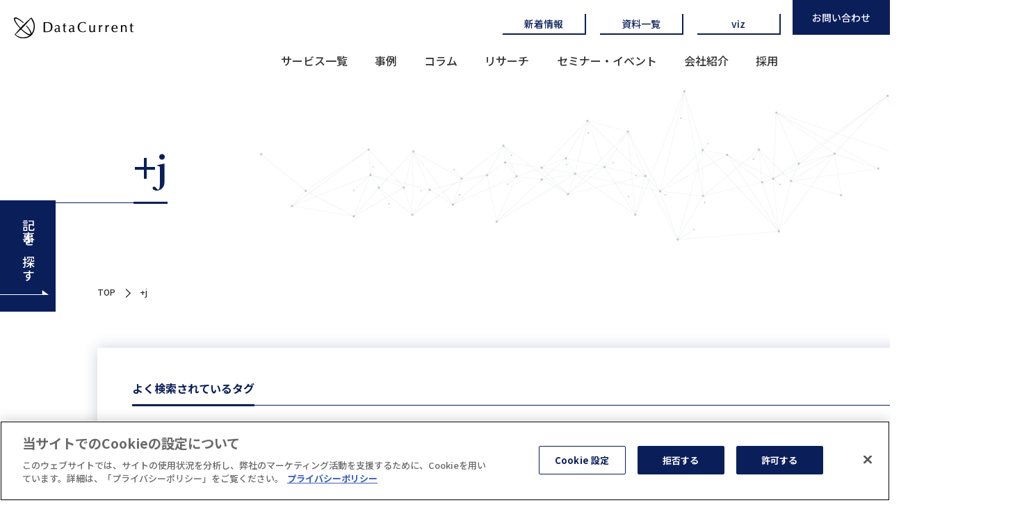

--- FILE ---
content_type: text/html; charset=UTF-8
request_url: https://www.datacurrent.co.jp/tag/j/
body_size: 9103
content:

<!DOCTYPE html>
<html lang="ja">
<head prefix="og: http://ogp.me/ns# fb: http://ogp.me/ns/fb# article: http://ogp.me/ns/article#">
  <meta charset="utf-8">
  <meta http-equiv="X-UA-Compatible" content="IE=edge">
  
  	<style>img:is([sizes="auto" i], [sizes^="auto," i]) { contain-intrinsic-size: 3000px 1500px }</style>
	
		<!-- All in One SEO 4.8.9 - aioseo.com -->
		<title>+j | DataCurrent</title>
	<meta name="robots" content="noindex, max-snippet:-1, max-image-preview:large, max-video-preview:-1" />
	<link rel="canonical" href="https://www.datacurrent.co.jp/tag/j/" />
	<meta name="generator" content="All in One SEO (AIOSEO) 4.8.9" />
		<script type="application/ld+json" class="aioseo-schema">
			{"@context":"https:\/\/schema.org","@graph":[{"@type":"BreadcrumbList","@id":"https:\/\/www.datacurrent.co.jp\/tag\/j\/#breadcrumblist","itemListElement":[{"@type":"ListItem","@id":"https:\/\/www.datacurrent.co.jp#listItem","position":1,"name":"Home","item":"https:\/\/www.datacurrent.co.jp","nextItem":{"@type":"ListItem","@id":"https:\/\/www.datacurrent.co.jp\/tag\/j\/#listItem","name":"+j"}},{"@type":"ListItem","@id":"https:\/\/www.datacurrent.co.jp\/tag\/j\/#listItem","position":2,"name":"+j","previousItem":{"@type":"ListItem","@id":"https:\/\/www.datacurrent.co.jp#listItem","name":"Home"}}]},{"@type":"CollectionPage","@id":"https:\/\/www.datacurrent.co.jp\/tag\/j\/#collectionpage","url":"https:\/\/www.datacurrent.co.jp\/tag\/j\/","name":"+j | DataCurrent","inLanguage":"ja","isPartOf":{"@id":"https:\/\/www.datacurrent.co.jp\/#website"},"breadcrumb":{"@id":"https:\/\/www.datacurrent.co.jp\/tag\/j\/#breadcrumblist"}},{"@type":"Organization","@id":"https:\/\/www.datacurrent.co.jp\/#organization","name":"\u682a\u5f0f\u4f1a\u793eDataCurrent","description":"\u30c7\u30fc\u30bf\u30ab\u30ec\u30f3\u30c8","url":"https:\/\/www.datacurrent.co.jp\/","logo":{"@type":"ImageObject","url":"https:\/\/www.datacurrent.co.jp\/wp-content\/uploads\/2020\/06\/dc_logo.png","@id":"https:\/\/www.datacurrent.co.jp\/tag\/j\/#organizationLogo","width":456,"height":456},"image":{"@id":"https:\/\/www.datacurrent.co.jp\/tag\/j\/#organizationLogo"}},{"@type":"WebSite","@id":"https:\/\/www.datacurrent.co.jp\/#website","url":"https:\/\/www.datacurrent.co.jp\/","name":"DataCurrent","description":"\u30c7\u30fc\u30bf\u30ab\u30ec\u30f3\u30c8","inLanguage":"ja","publisher":{"@id":"https:\/\/www.datacurrent.co.jp\/#organization"}}]}
		</script>
		<!-- All in One SEO -->

<link rel="alternate" type="application/rss+xml" title="DataCurrent &raquo; フィード" href="https://www.datacurrent.co.jp/feed/" />
<link rel="alternate" type="application/rss+xml" title="DataCurrent &raquo; コメントフィード" href="https://www.datacurrent.co.jp/comments/feed/" />
<script type="text/javascript" id="wpp-js" src="https://www.datacurrent.co.jp/wp-content/plugins/wordpress-popular-posts/assets/js/wpp.min.js?ver=7.3.6" data-sampling="0" data-sampling-rate="100" data-api-url="https://www.datacurrent.co.jp/wp-json/wordpress-popular-posts" data-post-id="0" data-token="2bb343ad1c" data-lang="0" data-debug="0"></script>
<link rel="alternate" type="application/rss+xml" title="DataCurrent &raquo; +j タグのフィード" href="https://www.datacurrent.co.jp/tag/j/feed/" />
<script type="text/javascript">
/* <![CDATA[ */
window._wpemojiSettings = {"baseUrl":"https:\/\/s.w.org\/images\/core\/emoji\/16.0.1\/72x72\/","ext":".png","svgUrl":"https:\/\/s.w.org\/images\/core\/emoji\/16.0.1\/svg\/","svgExt":".svg","source":{"concatemoji":"https:\/\/www.datacurrent.co.jp\/wp-includes\/js\/wp-emoji-release.min.js?ver=6.8.3"}};
/*! This file is auto-generated */
!function(s,n){var o,i,e;function c(e){try{var t={supportTests:e,timestamp:(new Date).valueOf()};sessionStorage.setItem(o,JSON.stringify(t))}catch(e){}}function p(e,t,n){e.clearRect(0,0,e.canvas.width,e.canvas.height),e.fillText(t,0,0);var t=new Uint32Array(e.getImageData(0,0,e.canvas.width,e.canvas.height).data),a=(e.clearRect(0,0,e.canvas.width,e.canvas.height),e.fillText(n,0,0),new Uint32Array(e.getImageData(0,0,e.canvas.width,e.canvas.height).data));return t.every(function(e,t){return e===a[t]})}function u(e,t){e.clearRect(0,0,e.canvas.width,e.canvas.height),e.fillText(t,0,0);for(var n=e.getImageData(16,16,1,1),a=0;a<n.data.length;a++)if(0!==n.data[a])return!1;return!0}function f(e,t,n,a){switch(t){case"flag":return n(e,"\ud83c\udff3\ufe0f\u200d\u26a7\ufe0f","\ud83c\udff3\ufe0f\u200b\u26a7\ufe0f")?!1:!n(e,"\ud83c\udde8\ud83c\uddf6","\ud83c\udde8\u200b\ud83c\uddf6")&&!n(e,"\ud83c\udff4\udb40\udc67\udb40\udc62\udb40\udc65\udb40\udc6e\udb40\udc67\udb40\udc7f","\ud83c\udff4\u200b\udb40\udc67\u200b\udb40\udc62\u200b\udb40\udc65\u200b\udb40\udc6e\u200b\udb40\udc67\u200b\udb40\udc7f");case"emoji":return!a(e,"\ud83e\udedf")}return!1}function g(e,t,n,a){var r="undefined"!=typeof WorkerGlobalScope&&self instanceof WorkerGlobalScope?new OffscreenCanvas(300,150):s.createElement("canvas"),o=r.getContext("2d",{willReadFrequently:!0}),i=(o.textBaseline="top",o.font="600 32px Arial",{});return e.forEach(function(e){i[e]=t(o,e,n,a)}),i}function t(e){var t=s.createElement("script");t.src=e,t.defer=!0,s.head.appendChild(t)}"undefined"!=typeof Promise&&(o="wpEmojiSettingsSupports",i=["flag","emoji"],n.supports={everything:!0,everythingExceptFlag:!0},e=new Promise(function(e){s.addEventListener("DOMContentLoaded",e,{once:!0})}),new Promise(function(t){var n=function(){try{var e=JSON.parse(sessionStorage.getItem(o));if("object"==typeof e&&"number"==typeof e.timestamp&&(new Date).valueOf()<e.timestamp+604800&&"object"==typeof e.supportTests)return e.supportTests}catch(e){}return null}();if(!n){if("undefined"!=typeof Worker&&"undefined"!=typeof OffscreenCanvas&&"undefined"!=typeof URL&&URL.createObjectURL&&"undefined"!=typeof Blob)try{var e="postMessage("+g.toString()+"("+[JSON.stringify(i),f.toString(),p.toString(),u.toString()].join(",")+"));",a=new Blob([e],{type:"text/javascript"}),r=new Worker(URL.createObjectURL(a),{name:"wpTestEmojiSupports"});return void(r.onmessage=function(e){c(n=e.data),r.terminate(),t(n)})}catch(e){}c(n=g(i,f,p,u))}t(n)}).then(function(e){for(var t in e)n.supports[t]=e[t],n.supports.everything=n.supports.everything&&n.supports[t],"flag"!==t&&(n.supports.everythingExceptFlag=n.supports.everythingExceptFlag&&n.supports[t]);n.supports.everythingExceptFlag=n.supports.everythingExceptFlag&&!n.supports.flag,n.DOMReady=!1,n.readyCallback=function(){n.DOMReady=!0}}).then(function(){return e}).then(function(){var e;n.supports.everything||(n.readyCallback(),(e=n.source||{}).concatemoji?t(e.concatemoji):e.wpemoji&&e.twemoji&&(t(e.twemoji),t(e.wpemoji)))}))}((window,document),window._wpemojiSettings);
/* ]]> */
</script>
<style id='wp-emoji-styles-inline-css' type='text/css'>

	img.wp-smiley, img.emoji {
		display: inline !important;
		border: none !important;
		box-shadow: none !important;
		height: 1em !important;
		width: 1em !important;
		margin: 0 0.07em !important;
		vertical-align: -0.1em !important;
		background: none !important;
		padding: 0 !important;
	}
</style>
<link rel='stylesheet' id='wp-block-library-css' href='https://www.datacurrent.co.jp/wp-includes/css/dist/block-library/style.min.css?ver=6.8.3' type='text/css' media='all' />
<style id='classic-theme-styles-inline-css' type='text/css'>
/*! This file is auto-generated */
.wp-block-button__link{color:#fff;background-color:#32373c;border-radius:9999px;box-shadow:none;text-decoration:none;padding:calc(.667em + 2px) calc(1.333em + 2px);font-size:1.125em}.wp-block-file__button{background:#32373c;color:#fff;text-decoration:none}
</style>
<style id='global-styles-inline-css' type='text/css'>
:root{--wp--preset--aspect-ratio--square: 1;--wp--preset--aspect-ratio--4-3: 4/3;--wp--preset--aspect-ratio--3-4: 3/4;--wp--preset--aspect-ratio--3-2: 3/2;--wp--preset--aspect-ratio--2-3: 2/3;--wp--preset--aspect-ratio--16-9: 16/9;--wp--preset--aspect-ratio--9-16: 9/16;--wp--preset--color--black: #000000;--wp--preset--color--cyan-bluish-gray: #abb8c3;--wp--preset--color--white: #ffffff;--wp--preset--color--pale-pink: #f78da7;--wp--preset--color--vivid-red: #cf2e2e;--wp--preset--color--luminous-vivid-orange: #ff6900;--wp--preset--color--luminous-vivid-amber: #fcb900;--wp--preset--color--light-green-cyan: #7bdcb5;--wp--preset--color--vivid-green-cyan: #00d084;--wp--preset--color--pale-cyan-blue: #8ed1fc;--wp--preset--color--vivid-cyan-blue: #0693e3;--wp--preset--color--vivid-purple: #9b51e0;--wp--preset--gradient--vivid-cyan-blue-to-vivid-purple: linear-gradient(135deg,rgba(6,147,227,1) 0%,rgb(155,81,224) 100%);--wp--preset--gradient--light-green-cyan-to-vivid-green-cyan: linear-gradient(135deg,rgb(122,220,180) 0%,rgb(0,208,130) 100%);--wp--preset--gradient--luminous-vivid-amber-to-luminous-vivid-orange: linear-gradient(135deg,rgba(252,185,0,1) 0%,rgba(255,105,0,1) 100%);--wp--preset--gradient--luminous-vivid-orange-to-vivid-red: linear-gradient(135deg,rgba(255,105,0,1) 0%,rgb(207,46,46) 100%);--wp--preset--gradient--very-light-gray-to-cyan-bluish-gray: linear-gradient(135deg,rgb(238,238,238) 0%,rgb(169,184,195) 100%);--wp--preset--gradient--cool-to-warm-spectrum: linear-gradient(135deg,rgb(74,234,220) 0%,rgb(151,120,209) 20%,rgb(207,42,186) 40%,rgb(238,44,130) 60%,rgb(251,105,98) 80%,rgb(254,248,76) 100%);--wp--preset--gradient--blush-light-purple: linear-gradient(135deg,rgb(255,206,236) 0%,rgb(152,150,240) 100%);--wp--preset--gradient--blush-bordeaux: linear-gradient(135deg,rgb(254,205,165) 0%,rgb(254,45,45) 50%,rgb(107,0,62) 100%);--wp--preset--gradient--luminous-dusk: linear-gradient(135deg,rgb(255,203,112) 0%,rgb(199,81,192) 50%,rgb(65,88,208) 100%);--wp--preset--gradient--pale-ocean: linear-gradient(135deg,rgb(255,245,203) 0%,rgb(182,227,212) 50%,rgb(51,167,181) 100%);--wp--preset--gradient--electric-grass: linear-gradient(135deg,rgb(202,248,128) 0%,rgb(113,206,126) 100%);--wp--preset--gradient--midnight: linear-gradient(135deg,rgb(2,3,129) 0%,rgb(40,116,252) 100%);--wp--preset--font-size--small: 13px;--wp--preset--font-size--medium: 20px;--wp--preset--font-size--large: 36px;--wp--preset--font-size--x-large: 42px;--wp--preset--spacing--20: 0.44rem;--wp--preset--spacing--30: 0.67rem;--wp--preset--spacing--40: 1rem;--wp--preset--spacing--50: 1.5rem;--wp--preset--spacing--60: 2.25rem;--wp--preset--spacing--70: 3.38rem;--wp--preset--spacing--80: 5.06rem;--wp--preset--shadow--natural: 6px 6px 9px rgba(0, 0, 0, 0.2);--wp--preset--shadow--deep: 12px 12px 50px rgba(0, 0, 0, 0.4);--wp--preset--shadow--sharp: 6px 6px 0px rgba(0, 0, 0, 0.2);--wp--preset--shadow--outlined: 6px 6px 0px -3px rgba(255, 255, 255, 1), 6px 6px rgba(0, 0, 0, 1);--wp--preset--shadow--crisp: 6px 6px 0px rgba(0, 0, 0, 1);}:where(.is-layout-flex){gap: 0.5em;}:where(.is-layout-grid){gap: 0.5em;}body .is-layout-flex{display: flex;}.is-layout-flex{flex-wrap: wrap;align-items: center;}.is-layout-flex > :is(*, div){margin: 0;}body .is-layout-grid{display: grid;}.is-layout-grid > :is(*, div){margin: 0;}:where(.wp-block-columns.is-layout-flex){gap: 2em;}:where(.wp-block-columns.is-layout-grid){gap: 2em;}:where(.wp-block-post-template.is-layout-flex){gap: 1.25em;}:where(.wp-block-post-template.is-layout-grid){gap: 1.25em;}.has-black-color{color: var(--wp--preset--color--black) !important;}.has-cyan-bluish-gray-color{color: var(--wp--preset--color--cyan-bluish-gray) !important;}.has-white-color{color: var(--wp--preset--color--white) !important;}.has-pale-pink-color{color: var(--wp--preset--color--pale-pink) !important;}.has-vivid-red-color{color: var(--wp--preset--color--vivid-red) !important;}.has-luminous-vivid-orange-color{color: var(--wp--preset--color--luminous-vivid-orange) !important;}.has-luminous-vivid-amber-color{color: var(--wp--preset--color--luminous-vivid-amber) !important;}.has-light-green-cyan-color{color: var(--wp--preset--color--light-green-cyan) !important;}.has-vivid-green-cyan-color{color: var(--wp--preset--color--vivid-green-cyan) !important;}.has-pale-cyan-blue-color{color: var(--wp--preset--color--pale-cyan-blue) !important;}.has-vivid-cyan-blue-color{color: var(--wp--preset--color--vivid-cyan-blue) !important;}.has-vivid-purple-color{color: var(--wp--preset--color--vivid-purple) !important;}.has-black-background-color{background-color: var(--wp--preset--color--black) !important;}.has-cyan-bluish-gray-background-color{background-color: var(--wp--preset--color--cyan-bluish-gray) !important;}.has-white-background-color{background-color: var(--wp--preset--color--white) !important;}.has-pale-pink-background-color{background-color: var(--wp--preset--color--pale-pink) !important;}.has-vivid-red-background-color{background-color: var(--wp--preset--color--vivid-red) !important;}.has-luminous-vivid-orange-background-color{background-color: var(--wp--preset--color--luminous-vivid-orange) !important;}.has-luminous-vivid-amber-background-color{background-color: var(--wp--preset--color--luminous-vivid-amber) !important;}.has-light-green-cyan-background-color{background-color: var(--wp--preset--color--light-green-cyan) !important;}.has-vivid-green-cyan-background-color{background-color: var(--wp--preset--color--vivid-green-cyan) !important;}.has-pale-cyan-blue-background-color{background-color: var(--wp--preset--color--pale-cyan-blue) !important;}.has-vivid-cyan-blue-background-color{background-color: var(--wp--preset--color--vivid-cyan-blue) !important;}.has-vivid-purple-background-color{background-color: var(--wp--preset--color--vivid-purple) !important;}.has-black-border-color{border-color: var(--wp--preset--color--black) !important;}.has-cyan-bluish-gray-border-color{border-color: var(--wp--preset--color--cyan-bluish-gray) !important;}.has-white-border-color{border-color: var(--wp--preset--color--white) !important;}.has-pale-pink-border-color{border-color: var(--wp--preset--color--pale-pink) !important;}.has-vivid-red-border-color{border-color: var(--wp--preset--color--vivid-red) !important;}.has-luminous-vivid-orange-border-color{border-color: var(--wp--preset--color--luminous-vivid-orange) !important;}.has-luminous-vivid-amber-border-color{border-color: var(--wp--preset--color--luminous-vivid-amber) !important;}.has-light-green-cyan-border-color{border-color: var(--wp--preset--color--light-green-cyan) !important;}.has-vivid-green-cyan-border-color{border-color: var(--wp--preset--color--vivid-green-cyan) !important;}.has-pale-cyan-blue-border-color{border-color: var(--wp--preset--color--pale-cyan-blue) !important;}.has-vivid-cyan-blue-border-color{border-color: var(--wp--preset--color--vivid-cyan-blue) !important;}.has-vivid-purple-border-color{border-color: var(--wp--preset--color--vivid-purple) !important;}.has-vivid-cyan-blue-to-vivid-purple-gradient-background{background: var(--wp--preset--gradient--vivid-cyan-blue-to-vivid-purple) !important;}.has-light-green-cyan-to-vivid-green-cyan-gradient-background{background: var(--wp--preset--gradient--light-green-cyan-to-vivid-green-cyan) !important;}.has-luminous-vivid-amber-to-luminous-vivid-orange-gradient-background{background: var(--wp--preset--gradient--luminous-vivid-amber-to-luminous-vivid-orange) !important;}.has-luminous-vivid-orange-to-vivid-red-gradient-background{background: var(--wp--preset--gradient--luminous-vivid-orange-to-vivid-red) !important;}.has-very-light-gray-to-cyan-bluish-gray-gradient-background{background: var(--wp--preset--gradient--very-light-gray-to-cyan-bluish-gray) !important;}.has-cool-to-warm-spectrum-gradient-background{background: var(--wp--preset--gradient--cool-to-warm-spectrum) !important;}.has-blush-light-purple-gradient-background{background: var(--wp--preset--gradient--blush-light-purple) !important;}.has-blush-bordeaux-gradient-background{background: var(--wp--preset--gradient--blush-bordeaux) !important;}.has-luminous-dusk-gradient-background{background: var(--wp--preset--gradient--luminous-dusk) !important;}.has-pale-ocean-gradient-background{background: var(--wp--preset--gradient--pale-ocean) !important;}.has-electric-grass-gradient-background{background: var(--wp--preset--gradient--electric-grass) !important;}.has-midnight-gradient-background{background: var(--wp--preset--gradient--midnight) !important;}.has-small-font-size{font-size: var(--wp--preset--font-size--small) !important;}.has-medium-font-size{font-size: var(--wp--preset--font-size--medium) !important;}.has-large-font-size{font-size: var(--wp--preset--font-size--large) !important;}.has-x-large-font-size{font-size: var(--wp--preset--font-size--x-large) !important;}
:where(.wp-block-post-template.is-layout-flex){gap: 1.25em;}:where(.wp-block-post-template.is-layout-grid){gap: 1.25em;}
:where(.wp-block-columns.is-layout-flex){gap: 2em;}:where(.wp-block-columns.is-layout-grid){gap: 2em;}
:root :where(.wp-block-pullquote){font-size: 1.5em;line-height: 1.6;}
</style>
<link rel='stylesheet' id='menu-image-css' href='https://www.datacurrent.co.jp/wp-content/plugins/menu-image/includes/css/menu-image.css?ver=3.13' type='text/css' media='all' />
<link rel='stylesheet' id='dashicons-css' href='https://www.datacurrent.co.jp/wp-includes/css/dashicons.min.css?ver=6.8.3' type='text/css' media='all' />
<link rel='stylesheet' id='wordpress-popular-posts-css-css' href='https://www.datacurrent.co.jp/wp-content/plugins/wordpress-popular-posts/assets/css/wpp.css?ver=7.3.6' type='text/css' media='all' />
<link rel='stylesheet' id='enlighterjs-css' href='https://www.datacurrent.co.jp/wp-content/plugins/enlighter/cache/enlighterjs.min.css?ver=0A0B0C' type='text/css' media='all' />
<link rel="https://api.w.org/" href="https://www.datacurrent.co.jp/wp-json/" /><link rel="alternate" title="JSON" type="application/json" href="https://www.datacurrent.co.jp/wp-json/wp/v2/tags/155" /><link rel="EditURI" type="application/rsd+xml" title="RSD" href="https://www.datacurrent.co.jp/xmlrpc.php?rsd" />
<meta name="generator" content="WordPress 6.8.3" />
            <style id="wpp-loading-animation-styles">@-webkit-keyframes bgslide{from{background-position-x:0}to{background-position-x:-200%}}@keyframes bgslide{from{background-position-x:0}to{background-position-x:-200%}}.wpp-widget-block-placeholder,.wpp-shortcode-placeholder{margin:0 auto;width:60px;height:3px;background:#dd3737;background:linear-gradient(90deg,#dd3737 0%,#571313 10%,#dd3737 100%);background-size:200% auto;border-radius:3px;-webkit-animation:bgslide 1s infinite linear;animation:bgslide 1s infinite linear}</style>
              <meta name="viewport" content="width=device-width,initial-scale=1">
  <!-- Google Tag Manager -->
  <script>
    (function(w,d,s,l,i){w[l]=w[l]||[];w[l].push({'gtm.start':
      new Date().getTime(),event:'gtm.js'});var f=d.getElementsByTagName(s)[0],
      j=d.createElement(s),dl=l!='dataLayer'?'&l='+l:'';j.async=true;j.src=
      'https://www.googletagmanager.com/gtm.js?id='+i+dl;f.parentNode.insertBefore(j,f);
      })(window,document,'script','dataLayer','GTM-5JPXV56');
  </script>
  <!-- End Google Tag Manager -->
  <!-- OGP 基本設定 -->
  <meta property="og:type" content="article" />
  <meta property="og:title" content="" />
  <meta property="og:description" content="" />
  <meta property="og:url" content="https://www.datacurrent.co.jp/" />
  <meta property="og:site_name" content="人気ブランド来訪者数調査｜ユニクロ+J（プラスジェイ）" />
  <meta property="og:image" content="https://www.datacurrent.co.jp/wp-content/themes/datacurrent_new/assets/img/common/ogp.jpg" />
  <meta property="og:locale" content="ja_JP" />
  <!-- OGP Twitter共通設定 -->
  <meta name="twitter:card" content="summary_large_image" />
  <meta name="format-detection" content="telephone=no">
  <link rel="stylesheet" href="https://www.datacurrent.co.jp/wp-content/themes/datacurrent_new/assets/css/common.css">
  <link rel="stylesheet" href="https://www.datacurrent.co.jp/wp-content/themes/datacurrent_new/assets/css/style.css">
	  <link rel="stylesheet" href="https://www.datacurrent.co.jp/wp-content/themes/datacurrent_new/assets/css/post.css">
	   
  <link rel="stylesheet" href="https://unpkg.com/swiper/swiper-bundle.min.css" />
  <link rel="icon" href="https://www.datacurrent.co.jp/wp-content/themes/datacurrent_new/assets/img/common/favicon.ico"> </head>
<body>
  <!-- Google Tag Manager (noscript) -->
  <noscript><iframe src="https://www.googletagmanager.com/ns.html?id=GTM-5JPXV56"
  height="0" width="0" style="display:none;visibility:hidden"></iframe></noscript>
  <!-- End Google Tag Manager (noscript) -->
      <div id="container" class="pages_contents">
            <!--
==============================================
header
=============================================
-->
            <header class="header" id="header">
          <div class="header_contents">
                        <div class="h_logo"><a href="https://www.datacurrent.co.jp"><img class="logo" src="https://www.datacurrent.co.jp/wp-content/themes/datacurrent_new/assets/img/common/h_logo.svg" alt="株式会社DataCurrent｜データカレント｜人気ブランド来訪者数調査｜ユニクロ+J（プラスジェイ）"></a></div>
                        <div class="header_inner">
              <div class="drawer_nav_wrapper">
                <div class="menu_trigger" href="#"> 
                  <span></span>
                  <span></span>
                  <span></span>
                </div>
              </div>
              <nav class="header_nav_contents">
                <ul class="header_nav_contents_inner_top">
                  <li><a class="h_nav btn" href="https://www.datacurrent.co.jp/news-latest/">新着情報</a></li>
                  <li><a class="h_nav btn" href="https://www.datacurrent.co.jp/documents/">資料一覧</a></li>
                  <li><a class="h_nav btn" href="https://www.datacurrent.co.jp/viz/" target="_blank" rel="noreferrer noopener">viz</a></li>
                  <li><a class="h_link" href="https://www.datacurrent.co.jp/contact/">お問い合わせ</a></li>
                </ul>
                <ul class="header_nav_contents_inner">
                  <li><a class="h_nav" href="https://www.datacurrent.co.jp/service/">サービス一覧</a></li>
                  <li><a class="h_nav" href="https://www.datacurrent.co.jp/examples/">事例</a></li>
                  <li><a class="h_nav" href="https://www.datacurrent.co.jp/column/">コラム</a></li>
                  <li><a class="h_nav" href="https://www.datacurrent.co.jp/research/">リサーチ</a></li>
                  <li><a class="h_nav" href="https://www.datacurrent.co.jp/seminar-events/">セミナー・イベント</a></li>
                  <li><a class="h_nav" href="https://www.datacurrent.co.jp/aboutus/">会社紹介</a></li>
                  <li><a class="h_nav" href="https://www.datacurrent.co.jp/recruit/">採用</a></li>
                </ul>
              </nav>
            </div>
          </div>
        </header>  <div class="kv_item_area">
    <div class="kv_item">
      <h2 class="kv_item_ttl flt_anime">+j</h2>
    </div>
  </div>
<main>
<div class="research_area">
<!--bread_list-->
    <div class="bread_list">
      <ul class="bread_list_item">
        <li class="bread_list_link"><a href="https://www.datacurrent.co.jp/./">TOP</a></li>
        <li>+j</li>
      </ul>
    </div>
<!--
==============================================
contents
=============================================
-->
<section class="sec_contents post_contents news_area">
		        <div class="modal_search_item">
          <a class="js-modal-open side_link" data-target="modal01"><span>記事を探す</span></a>
          <a class="js-modal-close side_link side_link_close" href=""><span>閉じる</span></a>
             <div id="modal01" class="modal js-modal">
                <div class="modal_bg js-modal-close"></div>
                  <div class="modal_content">
                    <form role="search" method="get" class="modal_search_list" id="searchform" action="https://www.datacurrent.co.jp/">
                        <div class="modal_search_list_item">
                          <div class="pages_ttl_area">
                            <h4 class="pages_ttl">タイトルで探す</h4>
                          </div>
                          <div class="modal_search_list_item_inner">
                            <input type="search" id="searchinput" name="s" size="25" value="" placeholder="例）○○○○○○○○○○○"/>
                          </div>
                        </div>
                        <div class="modal_search_list_item">
                          <div class="pages_ttl_area">
                            <h4 class="pages_ttl">公開年で探す</h4>
                          </div>
                          <div class="modal_search_list_item_inner">
                                                            <input type="checkbox" id="2025" class="check" name="y2025" value="on">
                              <label for="2025" class="checkbox">2025</label>
                                                            <input type="checkbox" id="2024" class="check" name="y2024" value="on">
                              <label for="2024" class="checkbox">2024</label>
                                                            <input type="checkbox" id="2023" class="check" name="y2023" value="on">
                              <label for="2023" class="checkbox">2023</label>
                                                            <input type="checkbox" id="2022" class="check" name="y2022" value="on">
                              <label for="2022" class="checkbox">2022</label>
                                                            <input type="checkbox" id="2021" class="check" name="y2021" value="on">
                              <label for="2021" class="checkbox">2021</label>
                                                            <input type="checkbox" id="2020" class="check" name="y2020" value="on">
                              <label for="2020" class="checkbox">2020</label>
                                                            <input type="checkbox" id="2019" class="check" name="y2019" value="on">
                              <label for="2019" class="checkbox">2019</label>
                                                        </div>
                        </div>
                        <div class="modal_search_list_item">
                          <div class="pages_ttl_area">
                            <h4 class="pages_ttl">カテゴリタグで探す</h4>
                          </div>
                          <div class="modal_search_list_item_inner">
                            	                            <input type="checkbox" id="python-2" class="check" name="python-2" value="on">
	                            <label for="python-2" class="checkbox">#Python</label>
                            	                            <input type="checkbox" id="j" class="check" name="j" value="on">
	                            <label for="j" class="checkbox">+j</label>
                            	                            <input type="checkbox" id="1stpartydata" class="check" name="1stpartydata" value="on">
	                            <label for="1stpartydata" class="checkbox">1stPartyData</label>
                            	                            <input type="checkbox" id="3pas" class="check" name="3pas" value="on">
	                            <label for="3pas" class="checkbox">3PAS</label>
                            	                            <input type="checkbox" id="ai" class="check" name="ai" value="on">
	                            <label for="ai" class="checkbox">AI</label>
                            	                            <input type="checkbox" id="airflow" class="check" name="airflow" value="on">
	                            <label for="airflow" class="checkbox">Airflow</label>
                            	                            <input type="checkbox" id="ai%e6%b4%bb%e7%94%a8" class="check" name="ai%e6%b4%bb%e7%94%a8" value="on">
	                            <label for="ai%e6%b4%bb%e7%94%a8" class="checkbox">AI活用</label>
                            	                            <input type="checkbox" id="ai%e9%a7%86%e5%8b%95" class="check" name="ai%e9%a7%86%e5%8b%95" value="on">
	                            <label for="ai%e9%a7%86%e5%8b%95" class="checkbox">AI駆動</label>
                            	                            <input type="checkbox" id="api" class="check" name="api" value="on">
	                            <label for="api" class="checkbox">API</label>
                            	                            <input type="checkbox" id="api-data" class="check" name="api-data" value="on">
	                            <label for="api-data" class="checkbox">API・データ検証奮闘記</label>
                            	                            <input type="checkbox" id="apps-script" class="check" name="apps-script" value="on">
	                            <label for="apps-script" class="checkbox">Apps Script</label>
                            	                            <input type="checkbox" id="ar" class="check" name="ar" value="on">
	                            <label for="ar" class="checkbox">AR</label>
                            	                            <input type="checkbox" id="autoplay%e5%8b%95%e7%94%bb" class="check" name="autoplay%e5%8b%95%e7%94%bb" value="on">
	                            <label for="autoplay%e5%8b%95%e7%94%bb" class="checkbox">Autoplay動画</label>
                            	                            <input type="checkbox" id="aws" class="check" name="aws" value="on">
	                            <label for="aws" class="checkbox">AWS</label>
                            	                            <input type="checkbox" id="a%e3%83%ac%e3%82%b3%e3%83%bc%e3%83%89" class="check" name="a%e3%83%ac%e3%82%b3%e3%83%bc%e3%83%89" value="on">
	                            <label for="a%e3%83%ac%e3%82%b3%e3%83%bc%e3%83%89" class="checkbox">Aレコード</label>
                            	                            <input type="checkbox" id="bbq" class="check" name="bbq" value="on">
	                            <label for="bbq" class="checkbox">bbq</label>
                            	                            <input type="checkbox" id="bigquery" class="check" name="bigquery" value="on">
	                            <label for="bigquery" class="checkbox">BigQuery</label>
                            	                            <input type="checkbox" id="bi%e3%83%84%e3%83%bc%e3%83%ab" class="check" name="bi%e3%83%84%e3%83%bc%e3%83%ab" value="on">
	                            <label for="bi%e3%83%84%e3%83%bc%e3%83%ab" class="checkbox">BIツール</label>
                            	                            <input type="checkbox" id="campaign-manager" class="check" name="campaign-manager" value="on">
	                            <label for="campaign-manager" class="checkbox">Campaign Manager</label>
                            	                            <input type="checkbox" id="cdp" class="check" name="cdp" value="on">
	                            <label for="cdp" class="checkbox">CDP</label>
                                                                                  </div>
                        </div>
                        <button class="btn" type="submit" value="カテゴリー内検索" id="searchsubmit">検索する</button>
                      </form>
                    <a class="js-modal-close modal_close" href=""><span></span></a>
                  </div>
                </div>
            </div>  <div class="sec_inner">
    <div class="tag_item search_tag_item">
      <div class="tag_item_inner">
        <div class="pages_ttl_area">
          <h4 class="pages_ttl">よく検索されているタグ</h4>
        </div>
        <ul class="tag_item_list">
			<a class=tag-cloud-link href='https://www.datacurrent.co.jp/tag/python-2/'>#Python</a><a class=tag-cloud-link href='https://www.datacurrent.co.jp/tag/j/'>+j</a><a class=tag-cloud-link href='https://www.datacurrent.co.jp/tag/1stpartydata/'>1stPartyData</a><a class=tag-cloud-link href='https://www.datacurrent.co.jp/tag/3pas/'>3PAS</a><a class=tag-cloud-link href='https://www.datacurrent.co.jp/tag/ai/'>AI</a><a class=tag-cloud-link href='https://www.datacurrent.co.jp/tag/airflow/'>Airflow</a><a class=tag-cloud-link href='https://www.datacurrent.co.jp/tag/ai%e6%b4%bb%e7%94%a8/'>AI活用</a><a class=tag-cloud-link href='https://www.datacurrent.co.jp/tag/ai%e9%a7%86%e5%8b%95/'>AI駆動</a><a class=tag-cloud-link href='https://www.datacurrent.co.jp/tag/api/'>API</a><a class=tag-cloud-link href='https://www.datacurrent.co.jp/tag/api-data/'>API・データ検証奮闘記</a><a class=tag-cloud-link href='https://www.datacurrent.co.jp/tag/apps-script/'>Apps Script</a><a class=tag-cloud-link href='https://www.datacurrent.co.jp/tag/ar/'>AR</a><a class=tag-cloud-link href='https://www.datacurrent.co.jp/tag/autoplay%e5%8b%95%e7%94%bb/'>Autoplay動画</a><a class=tag-cloud-link href='https://www.datacurrent.co.jp/tag/aws/'>AWS</a><a class=tag-cloud-link href='https://www.datacurrent.co.jp/tag/a%e3%83%ac%e3%82%b3%e3%83%bc%e3%83%89/'>Aレコード</a><a class=tag-cloud-link href='https://www.datacurrent.co.jp/tag/bbq/'>bbq</a><a class=tag-cloud-link href='https://www.datacurrent.co.jp/tag/bigquery/'>BigQuery</a><a class=tag-cloud-link href='https://www.datacurrent.co.jp/tag/bi%e3%83%84%e3%83%bc%e3%83%ab/'>BIツール</a><a class=tag-cloud-link href='https://www.datacurrent.co.jp/tag/campaign-manager/'>Campaign Manager</a><a class=tag-cloud-link href='https://www.datacurrent.co.jp/tag/cdp/'>CDP</a>  
        </ul>
		<div class="list-btn">
			<button>もっと見る</button>
		</div>				 
      </div>
    </div>
    <div class="pages_post_item_news_area">
	        
         
        <div class="pages_post_item search_item">
          <div class="pages_post_img">
            <a href="https://www.datacurrent.co.jp/research/research-plusj20201113/">
                                                    <img width="1250" height="1696" src="https://www.datacurrent.co.jp/wp-content/uploads/2020/11/ユニクロ推移.png" class="attachment-post-thumbnail size-post-thumbnail wp-post-image" alt="" decoding="async" fetchpriority="high" />                   
            </a>
          </div>
          <div class="pages_post_inner">
                  <a href="https://www.datacurrent.co.jp/research/research-plusj20201113/">
                    <p class="pages_post_date">
                      2020.12.14                      <span class="pages_post_cat category research" />                      リサーチ </p>
                    <p class="pages_post_txt tag_ttl">
										人気ブランド来訪者数調査｜ユニクロ+J（プラスジェイ）                    </p>
                  </a>
                  <ul class="tag_item_list">
                    <li><a class="tag_a" href="https://www.datacurrent.co.jp/tag/j/">+j</a></li><li><a class="tag_a" href="https://www.datacurrent.co.jp/tag/marketing/">marketing</a></li><li><a class="tag_a" href="https://www.datacurrent.co.jp/tag/research/">research</a></li><li><a class="tag_a" href="https://www.datacurrent.co.jp/tag/%e3%82%b8%e3%83%ab%e3%82%b5%e3%83%b3%e3%83%80%e3%83%bc/">ジルサンダー</a></li><li><a class="tag_a" href="https://www.datacurrent.co.jp/tag/%e3%83%a6%e3%83%8b%e3%82%af%e3%83%ad/">ユニクロ</a></li>                  </ul>
                </div>
        </div>
         </div>
    <!-- pagenation -->
	<div class="pagination">
		    </div>
    <!-- /pagenation -->
  </div>
</section>
</div>
</main>
<!--
==============================================
footer
=============================================
-->
	      <footer class="footer" id="pageFooter">
          <div class="footer_inner">
            <ul class="footer_nav">
              <li><a class="f_nav" href="https://www.datacurrent.co.jp/privacy-policy/">プライバシーポリシー</a></li>
              <li><a class="f_nav" href="https://www.datacurrent.co.jp/site-policy/">サイトポリシー</a></li>
              <li><a class="f_nav" href="https://www.datacurrent.co.jp/information-security-policy/" title="情報セキュリティ基本方針">情報セキュリティ基本方針</a></li>
              <li><a class="f_nav" href="https://www.datacurrent.co.jp/code-of-conduct/" title="行動規範">行動規範</a></li>
              <li><a class="f_nav" href="https://www.datacurrent.co.jp/site-map/">サイトマップ</a></li>
            </ul>
            <div class="footer_nav_rt">
              <a class="fb_icon" href="https://www.facebook.com/DataCurrent/" target="_blank" rel="noreferrer noopener"><img src="https://www.datacurrent.co.jp/wp-content/themes/datacurrent_new/assets/img/common/footer_fb.png" alt="Facebook logo"></a>
              <small class="footer_copy">&copy; DataCurrent Inc. All Rights Reserved.</small>
            </div>
          </div>
        <script type="speculationrules">
{"prefetch":[{"source":"document","where":{"and":[{"href_matches":"\/*"},{"not":{"href_matches":["\/wp-*.php","\/wp-admin\/*","\/wp-content\/uploads\/*","\/wp-content\/*","\/wp-content\/plugins\/*","\/wp-content\/themes\/datacurrent_new\/*","\/*\\?(.+)"]}},{"not":{"selector_matches":"a[rel~=\"nofollow\"]"}},{"not":{"selector_matches":".no-prefetch, .no-prefetch a"}}]},"eagerness":"conservative"}]}
</script>
<script type="text/javascript" src="https://www.datacurrent.co.jp/wp-content/plugins/enlighter/cache/enlighterjs.min.js?ver=0A0B0C" id="enlighterjs-js"></script>
<script type="text/javascript" id="enlighterjs-js-after">
/* <![CDATA[ */
!function(e,n){if("undefined"!=typeof EnlighterJS){var o={"selectors":{"block":"pre.EnlighterJSRAW","inline":"code.EnlighterJSRAW"},"options":{"indent":4,"ampersandCleanup":true,"linehover":true,"rawcodeDbclick":false,"textOverflow":"break","linenumbers":true,"theme":"enlighter","language":"generic","retainCssClasses":false,"collapse":false,"toolbarOuter":"","toolbarTop":"{BTN_RAW}{BTN_COPY}{BTN_WINDOW}{BTN_WEBSITE}","toolbarBottom":""}};(e.EnlighterJSINIT=function(){EnlighterJS.init(o.selectors.block,o.selectors.inline,o.options)})()}else{(n&&(n.error||n.log)||function(){})("Error: EnlighterJS resources not loaded yet!")}}(window,console);
/* ]]> */
</script>
      </footer>
<p id="page-top"><a href="#">TOPへ<br>戻る</a></p> 
</div>
<script src="https://ajax.googleapis.com/ajax/libs/jquery/3.6.0/jquery.min.js"></script>
<script src="https://www.datacurrent.co.jp/wp-content/themes/datacurrent_new/assets/js/script.js"></script>
<script src="https://cdnjs.cloudflare.com/ajax/libs/bxslider/4.2.15/jquery.bxslider.min.js"></script>


<script>
/*
$(function(){
  $(".tag_item_list a").each(function() {
    var obj = $(this);
    var link = obj.attr("href");
    obj.attr("href",link+"?cat=column")
  });
});	
*/
</script>





</body>
</html><!--
Performance optimized by Redis Object Cache. Learn more: https://wprediscache.com

Retrieved 1340 objects (463 KB) from Redis using Predis (v2.4.0).
-->

<!-- Dynamic page generated in 0.166 seconds. -->
<!-- Cached page generated by WP-Super-Cache on 2025-11-30 12:33:40 -->

<!-- Compression = gzip -->

--- FILE ---
content_type: text/css
request_url: https://www.datacurrent.co.jp/wp-content/themes/datacurrent_new/assets/css/common.css
body_size: 3595
content:
@import url("https://fonts.googleapis.com/css2?family=Noto+Sans+JP:wght@500;700&display=swap");@import url("https://fonts.googleapis.com/css2?family=Cormorant+Garamond:wght@300;400;500;600;700&display=swap");@import url("https://fonts.googleapis.com/css2?family=Shippori+Mincho:wght@700&display=swap");a,abbr,acronym,address,applet,article,aside,b,big,blockquote,body,caption,center,cite,code,dd,del,dfn,div,dl,dt,em,fieldset,figure,font,footer,form,h1,h2,h3,h4,h5,h6,header,html,i,iframe,img,ins,kbd,label,legend,li,object,ol,p,pre,q,s,samp,section,small,span,strike,strong,sub,sup,table,tbody,td,tfoot,th,thead,tr,tt,u,ul,var{margin:0;padding:0;border:0;outline:none}*{margin:0;padding:0;outline:0}html *{-webkit-box-sizing:border-box;box-sizing:border-box}body,html{-webkit-text-size-adjust:100%;line-height:100%;overflow-x:hidden}li,ol,ul{list-style:none}img{-webkit-backface-visibility:hidden;-ms-interpolation-mode:bicubic;vertical-align:bottom;max-width:100%;height:auto}ins{text-decoration:none}del{text-decoration:line-through}table{border-collapse:collapse;border-spacing:0}:focus{outline:0}caption,td,th{text-align:left;font-weight:400}.clear,div .clear{width:0;height:0;font-size:0;line-height:0;text-indent:-9999px;clear:both}.clearFix{zoom:1}.clearFix:after{content:".";clear:both;display:block;height:0;visibility:hidden}button{background-color:rgba(0,0,0,0);border:none;cursor:pointer;outline:none;padding:0;-webkit-appearance:none;-moz-appearance:none;appearance:none}body{font-family:Noto Sans JP,sans-serif;font-weight:500;color:#323232;background:#fff;overflow-x:hidden}a,h2,h3,h4,p{font-size:16px;font-size:1rem;font-weight:400;line-height:1.7em;color:#323232;word-break:normal}a{text-decoration:none;cursor:pointer;-webkit-transition:all .3s ease;-o-transition:all .3s ease;transition:all .3s ease}a:hover,a:hover img,a:hover p{opacity:.8;-moz-opacity:.8;cursor:pointer}.tel_a:hover{cursor:text;opacity:1}.font_b{font-weight:700}.clr_base{color:#323232}.txt_uline{text-decoration:underline}.anchor{padding-top:125px;margin-top:-125px}.pc{display:block!important}.sp,.tab{display:none!important}.pc_tab{display:block!important}.tab_sp{display:none!important}.iframe_area,.movie-wrap{height:0;overflow:hidden;padding-bottom:56.25%;position:relative}.iframe_area iframe,.movie-wrap iframe{position:absolute;left:0;top:0;height:100%;width:100%}.fadeup{-webkit-animation:fadeup 1s ease-out forwards;animation:fadeup 1s ease-out forwards}@-webkit-keyframes fadeup{0%{opacity:0;-webkit-transform:translateY(100px);transform:translateY(100px)}to{opacity:1;-webkit-transform:translateY(0);transform:translateY(0)}}@keyframes fadeup{0%{opacity:0;-webkit-transform:translateY(100px);transform:translateY(100px)}to{opacity:1;-webkit-transform:translateY(0);transform:translateY(0)}}.fadeleft{-webkit-animation:fadeleft 1s ease-out forwards;animation:fadeleft 1s ease-out forwards}@-webkit-keyframes fadeleft{0%{opacity:0;-webkit-transform:translateX(-100px);transform:translateX(-100px)}to{opacity:1;-webkit-transform:translateX(0);transform:translateX(0)}}@keyframes fadeleft{0%{opacity:0;-webkit-transform:translateX(-100px);transform:translateX(-100px)}to{opacity:1;-webkit-transform:translateX(0);transform:translateX(0)}}@media print{body{zoom:60%}}@media screen and (min-width:667px) and (max-width:900px){.tel_a:hover{cursor:pointer}.anchor{padding-top:65px;margin-top:-65px}.pc{display:none!important}.pc_tab,.tab,.tab_sp{display:block!important}.sp{display:none!important}}@media screen and (max-width:667px){.tel_a:hover{cursor:pointer}.anchor{padding-top:20px;margin-top:-20px}.pc,.pc_tab,.tab{display:none!important}.sp,.tab_sp{display:block!important}}
/*# sourceMappingURL=map/common.css.map */

--- FILE ---
content_type: text/css
request_url: https://www.datacurrent.co.jp/wp-content/themes/datacurrent_new/assets/css/style.css
body_size: 27365
content:
@import url("https://fonts.googleapis.com/css2?family=Noto+Sans+JP:wght@500;700&display=swap");@import url("https://fonts.googleapis.com/css2?family=Cormorant+Garamond:wght@300;400;500;600;700&display=swap");@import url("https://fonts.googleapis.com/css2?family=Shippori+Mincho:wght@700&display=swap");a,abbr,acronym,address,applet,article,aside,b,big,blockquote,body,caption,center,cite,code,dd,del,dfn,div,dl,dt,em,fieldset,figure,font,footer,form,h1,h2,h3,h4,h5,h6,header,html,i,iframe,img,ins,kbd,label,legend,li,object,ol,p,pre,q,s,samp,section,small,span,strike,strong,sub,sup,table,tbody,td,tfoot,th,thead,tr,tt,u,ul,var{margin:0;padding:0;border:0;outline:none}*{margin:0;padding:0;outline:0}html *{-webkit-box-sizing:border-box;box-sizing:border-box}body,html{-webkit-text-size-adjust:100%;line-height:100%;overflow-x:hidden}li,ol,ul{list-style:none}img{-webkit-backface-visibility:hidden;-ms-interpolation-mode:bicubic;vertical-align:bottom;max-width:100%;height:auto}ins{text-decoration:none}del{text-decoration:line-through}table{border-collapse:collapse;border-spacing:0}:focus{outline:0}caption,td,th{text-align:left;font-weight:400}.clear,div .clear{width:0;height:0;font-size:0;line-height:0;text-indent:-9999px;clear:both}.clearFix{zoom:1}.clearFix:after{content:".";clear:both;display:block;height:0;visibility:hidden}button{background-color:rgba(0,0,0,0);border:none;cursor:pointer;outline:none;padding:0;-webkit-appearance:none;-moz-appearance:none;appearance:none}.sec_contents{max-width:100%}.sec_contents,.sec_inner{margin:0 auto;position:relative}.sec_inner{max-width:1000px;padding:70px 0}.h1_item{max-width:1000px;margin:1em auto 0}.h1_item_txt{font-size:15px;font-size:.9375rem;color:#0a1e5a;font-weight:400;padding:1.5em 0}.sec_fx,.sec_fx_js{display:-webkit-box;display:-ms-flexbox;display:flex}.sec_fx_js{-webkit-box-pack:justify;-ms-flex-pack:justify;justify-content:space-between}.sec_fx_ac{display:-webkit-box;display:-ms-flexbox;display:flex;-webkit-box-align:center;-ms-flex-align:center;align-items:center}.sec_ttl_area{margin-bottom:10px}.sec_ttl{font-size:40px;font-size:2.5rem;font-family:Cormorant Garamond,serif;color:#0a1e5a;line-height:1em;padding-bottom:15px;margin-bottom:15px;position:relative}.sec_ttl:before{border-bottom:3px solid #0a1e5a;width:140px;bottom:-2px}.sec_ttl:after,.sec_ttl:before{content:"";display:block;position:absolute}.sec_ttl:after{border-bottom:1px solid #0a1e5a;margin-right:calc(-50vw - -100%);width:100vw;bottom:-1px}.sec_ttl_s{display:block;font-size:12px;font-size:.75rem;font-weight:700;font-family:Noto Sans JP,sans-serif;color:#0a1e5a}.sec_txt{font-size:16px;font-size:1rem}.btn{display:block;width:120px;height:30px;text-align:center;font-size:14px;font-size:.875rem;color:#0a1e5a;border-bottom:2px solid #0a1e5a;border-right:2px solid #0a1e5a;background:#fff;display:-webkit-box;display:-ms-flexbox;display:flex;-webkit-box-pack:center;-ms-flex-pack:center;justify-content:center;-webkit-box-orient:vertical;-webkit-box-direction:normal;-ms-flex-direction:column;flex-direction:column}.btn:hover{opacity:1;background:#0a1e5a;color:#fff}.btn_b{width:310px;height:60px;margin:20px auto 0;font-size:16px;font-size:1rem;font-weight:700;position:relative}.btn_b:after{content:"";display:inline-block;position:absolute;top:50%;right:8%;margin-top:-7px;width:13px;height:13px;border-right:2px solid #0a1e5a;border-bottom:2px solid #0a1e5a;-webkit-transform:rotate(-45deg);-ms-transform:rotate(-45deg);transform:rotate(-45deg)}.btn_b:hover:after{border-right:2px solid #fff;border-bottom:2px solid #fff}.bread_list{width:100%;padding:30px 0 0}.bread_list_item{max-width:100%;width:1000px;margin:0 auto;display:-webkit-box;display:-ms-flexbox;display:flex;-webkit-box-align:center;-ms-flex-align:center;align-items:center;-ms-flex-wrap:wrap;flex-wrap:wrap}.bread_list li{font-size:12px;font-size:.75rem;margin-right:15px;padding-right:20px}.bread_list li a{display:block;font-size:12px;font-size:.75rem}.bread_list_link{position:relative}.bread_list_link:before{content:"";display:block;width:8px;height:8px;border-right:1px solid #000;border-bottom:1px solid #000;-webkit-transform:rotate(-45deg);-ms-transform:rotate(-45deg);transform:rotate(-45deg);position:absolute;top:50%;right:0;margin-top:-3px}#container{max-width:100%;margin:0 auto;display:-webkit-box;display:-ms-flexbox;display:flex;-webkit-box-orient:vertical;-webkit-box-direction:normal;-ms-flex-direction:column;flex-direction:column;min-height:100vh}.header{width:100%;background:#fff;position:fixed;top:0;left:0;right:0;z-index:10}.header_contents{width:100%;height:120px;margin:0 auto;display:-webkit-box;display:-ms-flexbox;display:flex}.header_inner{max-width:1035px;width:100%;margin:0 25px 0 auto}.h_logo{padding:25px 0 0 20px}.header_nav_contents_inner_top{display:-webkit-box;display:-ms-flexbox;display:flex;-webkit-box-pack:end;-ms-flex-pack:end;justify-content:flex-end;padding-top:20px;margin:0 7em 1.5em 0}.header_nav_contents_inner_top .h_nav{margin-right:20px}.header_nav_contents_inner_top .h_link{display:block;font-size:14px;font-size:.875rem;text-align:center;display:-webkit-box;display:-ms-flexbox;display:flex;-webkit-box-pack:center;-ms-flex-pack:center;justify-content:center;-webkit-box-orient:vertical;-webkit-box-direction:normal;-ms-flex-direction:column;flex-direction:column;width:140px;height:50px;color:#fff;background:#0a1e5a;border:2px solid #0a1e5a;position:absolute;top:0;right:0}.header_nav_contents_inner_top .h_link:hover{background:#fff;color:#0a1e5a}.header_nav_contents_inner{max-width:715px;margin:0 8.5em 0 auto;display:-webkit-box;display:-ms-flexbox;display:flex;-webkit-box-pack:justify;-ms-flex-pack:justify;justify-content:space-between;-webkit-box-align:center;-ms-flex-align:center;align-items:center;position:relative}.header_nav_contents_inner .h_nav{position:relative}.header_nav_contents_inner .h_nav:after{position:absolute;bottom:-4px;left:0;content:"";width:100%;height:2px;background:#323232;-webkit-transform:scaleX(0);-ms-transform:scaleX(0);transform:scaleX(0);-webkit-transform-origin:left top;-ms-transform-origin:left top;transform-origin:left top;-webkit-transition:-webkit-transform .3s;transition:-webkit-transform .3s;-o-transition:transform .3s;transition:transform .3s;transition:transform .3s,-webkit-transform .3s}.header_nav_contents_inner .h_nav:hover:after{-webkit-transform:scale(1);-ms-transform:scale(1);transform:scale(1)}.drawer_nav_wrapper,.menu_trigger{display:none}.kv_item_area{width:100%;min-height:654px;background:url(../../assets/img/top/kv_img.png) center 50%/contain no-repeat;position:relative;display:-webkit-box;display:-ms-flexbox;display:flex;-webkit-box-align:center;-ms-flex-align:center;align-items:center;-ms-flex-pack:distribute;justify-content:space-around}.kv_item{width:1000px;margin:0 auto}.kv_item_ttl{font-size:35px;font-size:2.1875rem;font-family:Shippori Mincho,serif;line-height:1.9em;color:#0a1e5a;font-weight:700}.pages_contents .kv_item_area{background:url(../../assets/img/common/kv_img.png) center 50%/contain no-repeat;min-height:280px;margin-top:100px}.pages_contents .kv_item{width:70%}.pages_contents .kv_item_ttl{display:inline-block;font-size:54px;font-size:3.375rem;border-bottom:3px solid #0a1e5a;position:relative}.pages_contents .kv_item_ttl_s{font-size:18px;font-size:1.125rem;font-weight:700;color:#0a1e5a;padding-top:.6em}.pages_contents .kv_item_ttl:after{content:"";display:block;border-bottom:1px solid #0a1e5a;width:28vw;margin:0 -28vw;position:absolute;bottom:-2px}.pages_contents .bg_gry{background:#f6f7f8}.pages_contents .pages_lead{font-size:18px;font-size:1.125rem;font-weight:700;color:#0a1e5a;margin-bottom:80px}.pages_contents .pages_ttl_area{position:relative}.pages_contents .pages_ttl_area:after{content:"";display:block;background:#0a1e5a;width:100%;height:1px;position:absolute;bottom:1px}.pages_contents .pages_ttl_area .pages_ttl{display:inline-block;font-size:20px;font-size:1.25rem;font-weight:700;color:#0a1e5a;padding-bottom:10px;border-bottom:3px solid #0a1e5a}.pages_contents .side_link{display:block;width:80px;height:160px;background:#0a1e5a;position:fixed;top:40%;left:0;display:-webkit-box;display:-ms-flexbox;display:flex;-webkit-box-orient:vertical;-webkit-box-direction:normal;-ms-flex-direction:column;flex-direction:column;-webkit-box-pack:center;-ms-flex-pack:center;justify-content:center;-webkit-box-align:center;-ms-flex-align:center;align-items:center;z-index:5;-webkit-transform:translateZ(0);transform:translateZ(0)}.pages_contents .side_link span{font-size:18px;font-size:1.125rem;color:#fff;-webkit-writing-mode:vertical-rl;-ms-writing-mode:tb-rl;writing-mode:vertical-rl;margin-top:-1em}.pages_contents .side_link:after{content:"";display:inline-block;background:url(../../assets/img/common/side_arrow.svg) center 50%/contain no-repeat;width:70px;height:7px;position:absolute;left:0;bottom:15%}.pages_contents .modal{display:none;width:100vw;height:100vh;position:fixed;top:0;left:0;z-index:9}.pages_contents .modal_bg{width:100%;height:100vh;background:rgba(0,0,0,.8);position:absolute;cursor:pointer}.pages_contents .modal_content{width:100%;max-height:70%;overflow:auto;background:#fff;position:absolute;top:50%;left:50%;-ms-transform:translate(-50%,-50%);-webkit-transform:translate(-50%,-50%);transform:translate(-50%,-50%);top:52%}.pages_contents .modal .modal_close{position:absolute;top:1.5em;right:1.5em;background:url(../../assets/img/aboutus/member/close_btn.svg) no-repeat;width:15px;height:15px}body.fixed{position:fixed;width:100%;height:100%;left:0}.fadein{opacity:0;-webkit-transform:translateY(100px);-ms-transform:translateY(100px);transform:translateY(100px);-webkit-transition:all 1s;-o-transition:all 1s;transition:all 1s}.fadein.active{opacity:1;-webkit-transform:translate(0);-ms-transform:translate(0);transform:translate(0)}.fadelt{opacity:0;-webkit-transform:translateX(-100px);-ms-transform:translateX(-100px);transform:translateX(-100px);-webkit-transition:all 1s;-o-transition:all 1s;transition:all 1s}.fadelt.active_lt{opacity:1;-webkit-transform:translateX(0);-ms-transform:translateX(0);transform:translateX(0)}.post_item_area{width:100%;padding:0 0 70px;background:#fff;background:-webkit-gradient(linear,left bottom,left top,from(#fff),color-stop(50%,#edeef2),to(#fff));background:-o-linear-gradient(bottom,#fff 0,#edeef2 50%,#fff 100%);background:linear-gradient(0deg,#fff,#edeef2 50%,#fff)}.post_item{max-width:1000px;margin:0 auto;position:relative}.post_item:after{content:"";display:block;width:100vw;height:80px;margin:0 calc(50% - 50vw);background:#fff;-webkit-box-shadow:0 0 15px rgba(0,0,0,.2);box-shadow:0 0 15px rgba(0,0,0,.2);position:absolute;top:-10px;left:0}.post_item_inner{max-width:900px;margin-left:-100px;position:relative;z-index:1;display:-webkit-box;display:-ms-flexbox;display:flex;-webkit-box-pack:justify;-ms-flex-pack:justify;justify-content:space-between;-webkit-box-align:center;-ms-flex-align:center;align-items:center}.post_item_ttl{font-size:34px;font-size:2.125rem;font-family:Cormorant Garamond,serif;color:#0a1e5a}.post_item_date,.post_item_txt{font-size:12px;font-size:.75rem}.post_item_lt{width:10%;margin-right:25px}.post_item_rt{width:90%;border-left:1px solid #0a1e5a;padding-left:20px;display:-webkit-box;display:-ms-flexbox;display:flex;-webkit-box-align:center;-ms-flex-align:center;align-items:center;-webkit-box-pack:justify;-ms-flex-pack:justify;justify-content:space-between}.post_item_rt_inner{position:relative;margin-right:35px;flex-grow: 1;}.post_item_rt .next_btn a:before,.post_item_rt .prev_btn a:before{content:"";display:inline-block;position:absolute;top:5px;right:-7%;width:8px;height:8px;border-left:2px solid #0a1e5a;border-bottom:2px solid #0a1e5a;-webkit-transform:rotate(135deg);-ms-transform:rotate(135deg);transform:rotate(135deg)}.post_item_rt .next_btn a:before{top:auto;bottom:0;-webkit-transform:rotate(-45deg);-ms-transform:rotate(-45deg);transform:rotate(-45deg)}.top_news_item{display:block}.pickup_area{background:#f6f7f9;background:-webkit-gradient(linear,left bottom,left top,from(#f6f7f9),color-stop(50%,#f6f7f9),to(#fff));background:-o-linear-gradient(bottom,#f6f7f9 0,#f6f7f9 50%,#fff 100%);background:linear-gradient(0deg,#f6f7f9,#f6f7f9 50%,#fff)}.pickup_area .sec_item{display:-webkit-box;display:-ms-flexbox;display:flex;-webkit-box-orient:vertical;-webkit-box-direction:normal;-ms-flex-direction:column;flex-direction:column}.pickup_area .sec_item .btn{margin:auto 0 0 auto}.sec_item{width:30%;display:-webkit-box;display:-ms-flexbox;display:flex;-webkit-box-orient:vertical;-webkit-box-direction:normal;-ms-flex-direction:column;flex-direction:column}.sec_item_img{margin-bottom:20px}.sec_item .sec_txt{min-height:80px;font-weight:700;margin-bottom:10px}.sec_item .btn{width:100px;height:40px;margin:auto 0 0;font-size:16px;font-size:1rem;font-family:Cormorant Garamond,serif;font-weight:600}.services_area:after{content:"";display:inline-block;width:100%;background:url(../../assets/img/top/service_bg.png) center 50%/cover no-repeat;padding-top:37.85714%;position:absolute;left:0;top:20%;z-index:-2}.services_area .sec_fx_js{-ms-flex-wrap:wrap;flex-wrap:wrap;padding:0 70px}.services_area .sec_item{display:block;width:40%;text-align:center;margin-bottom:85px;position:relative;z-index:2;-webkit-transition:all .3s ease;-o-transition:all .3s ease;transition:all .3s ease}.services_area .sec_item:after{content:"";display:inline-block;width:380px;height:230px;background:#fff;-webkit-box-shadow:0 0 20px rgba(10,30,90,.2);box-shadow:0 0 20px rgba(10,30,90,.2);-webkit-transform:skewX(-8deg) translateZ(0);transform:skewX(-8deg) translateZ(0);position:absolute;top:5%;left:0;z-index:-1}.services_area .sec_item_inner{margin-left:2em}.services_area .sec_item_ttl{display:inline-block!important;font-size:40px;font-size:2.5rem;font-family:Cormorant Garamond,serif;font-weight:600;line-height:1.5em;color:#9da5bd;border-bottom:2px solid #9da5bd;margin:0 0 .7em -2.5em;-webkit-transform:skewX(-8deg);-ms-transform:skewX(-8deg);transform:skewX(-8deg);position:relative}.services_area .sec_item:nth-of-type(2) .sec_item_ttl{margin-left:-4em}.services_area .sec_item:nth-of-type(3) .sec_item_ttl{margin-left:-4.2em}.services_area .sec_item:nth-of-type(4) .sec_item_ttl{margin-left:-3em}.services_area .sec_item_cat{font-size:20px;font-size:1.25rem;font-weight:700;color:#0a1e5a;margin-bottom:10px}.services_area .sec_item_txt{font-size:14px;font-size:.875rem;font-weight:500;margin-bottom:20px}.services_area .sec_item_btn{display:block;width:100px;height:40px;margin:0 0 0 auto;background:#0a1e5a;border:3px solid #0a1e5a;-webkit-transform:skewX(-8deg) translateZ(0);transform:skewX(-8deg) translateZ(0);position:absolute;right:-6%;display:-webkit-box;display:-ms-flexbox;display:flex;-webkit-box-pack:center;-ms-flex-pack:center;justify-content:center;-webkit-box-orient:vertical;-webkit-box-direction:normal;-ms-flex-direction:column;flex-direction:column}.services_area .sec_item_btn a{font-size:12px;font-size:.75rem;color:#fff;-webkit-transform:skewX(8deg) translateZ(0);transform:skewX(8deg) translateZ(0)}.services_area .sec_item:hover:after{background:#0a1e5a}.services_area .sec_item:hover .sec_item_cat,.services_area .sec_item:hover .sec_item_txt{color:#fff}.services_area .sec_item:hover .sec_item_btn{background:#fff}.services_area .sec_item:hover .sec_item_btn a{color:#0a1e5a}.contact_area{margin-bottom:2em}.contact_area .sec_txt{font-weight:500;text-align:center;margin-bottom:30px}.contact_area .btn{background:#0a1e5a;color:#fff}.contact_area .btn:after{border-right:2px solid #fff;border-bottom:2px solid #fff}.contact_area .btn:hover{background:#fff;color:#0a1e5a}.contact_area .btn:hover:after{border-right:2px solid #0a1e5a;border-bottom:2px solid #0a1e5a}.footer,footer{margin-top:auto}.footer{width:100%;background:#254874}.footer_inner{height:60px;padding:0 1.5em}.footer .footer_nav,.footer_inner{display:-webkit-box;display:-ms-flexbox;display:flex;-webkit-box-pack:justify;-ms-flex-pack:justify;justify-content:space-between;-webkit-box-align:center;-ms-flex-align:center;align-items:center}.footer .footer_nav .f_nav{display:block;font-size:12px;font-size:.75rem;color:#dfdfdf;margin-right:30px}.footer .footer_nav .f_nav:hover{color:#ccc}.footer .footer_nav .f_nav_bnr{width:85px}.footer .footer_nav_rt{display:-webkit-box;display:-ms-flexbox;display:flex;-webkit-box-pack:justify;-ms-flex-pack:justify;justify-content:space-between;-webkit-box-align:center;-ms-flex-align:center;align-items:center}.footer .footer_nav_rt .fb_icon{width:25px;margin-right:1em}.footer .footer_copy{display:block;font-size:11px;font-size:.6875rem;color:#fff;text-align:center}.side_btn{position:absolute;top:60%;right:0;z-index:1}.side_btn_inner,.side_btn_item{position:relative}.side_btn_item{width:280px;padding:1em .5em 1em 0;display:-webkit-box;display:-ms-flexbox;display:flex;-webkit-box-align:center;-ms-flex-align:center;align-items:center;-webkit-box-orient:vertical;-webkit-box-direction:normal;-ms-flex-direction:column;flex-direction:column;background:#fff;-webkit-box-shadow:0 0 20px rgba(10,30,90,.2);box-shadow:0 0 20px rgba(10,30,90,.2)}.side_btn a{display:block;width:90%;margin:0 auto 20px}.side_btn a:last-of-type{margin-bottom:0}.side_btn a:hover img{opacity:.9}.side_btn_close{display:block;width:25px;height:25px;background:url(../../assets/img/top/bnr_cg.svg) center 50%/cover no-repeat;position:absolute;right:5px;top:5px}.side_btn_close:hover{cursor:pointer}.side_btn .side_btn_open{width:80px;height:80px;border-radius:50%;background:#0a1e5a;-webkit-box-shadow:0 0 20px rgba(10,30,90,.2);box-shadow:0 0 20px rgba(10,30,90,.2);color:#fff;display:-webkit-box;display:-ms-flexbox;display:flex;-webkit-box-orient:vertical;-webkit-box-direction:normal;-ms-flex-direction:column;flex-direction:column;-webkit-box-pack:center;-ms-flex-pack:center;justify-content:center;-webkit-box-align:center;-ms-flex-align:center;align-items:center;position:absolute;top:2em;right:1em}.side_btn .side_btn_open:after{content:"";display:inline-block;width:6px;height:6px;border-left:2px solid #fff;border-bottom:2px solid #fff;-webkit-transform:rotate(-45deg);-ms-transform:rotate(-45deg);transform:rotate(-45deg)}#page-top{position:fixed;z-index:2;right:1em;bottom:4em}#page-top a{display:block;background:#0a1e5a;width:60px;height:60px;font-size:13px;font-size:.8125rem;color:#fff;line-height:1.2em;text-align:center;display:-webkit-box;display:-ms-flexbox;display:flex;-webkit-box-orient:vertical;-webkit-box-direction:normal;-ms-flex-direction:column;flex-direction:column;-webkit-box-pack:center;-ms-flex-pack:center;justify-content:center;-webkit-box-align:center;-ms-flex-align:center;align-items:center;position:relative}#page-top a:before{content:"";display:inline-block;background:url(../../assets/img/common/toppage.svg) center 50%/contain no-repeat;width:5px;height:18px;margin-bottom:2px}#page-top a:hover{opacity:.8}@media print{body{zoom:60%}}@media screen and (max-width:1150px){.h1_item,.sec_inner{max-width:90%}.kv_item_area{min-height:575px;background-position:7em}.kv_item{margin-left:3em}.pages_contents .kv_item{width:100%!important}.post_item{width:90%}.services_area .sec_fx_js{-webkit-box-orient:vertical;-webkit-box-direction:normal;-ms-flex-direction:column;flex-direction:column}.services_area .sec_item{width:80%;padding:1em 2em;margin:0 auto 5em}.services_area .sec_item:after{width:100%;height:100%;top:0}.services_area .sec_item_inner{margin-left:0}.services_area .sec_item_ttl{margin:0 auto 1em}.services_area .sec_item:nth-of-type(2) .sec_item_ttl,.services_area .sec_item:nth-of-type(3) .sec_item_ttl,.services_area .sec_item:nth-of-type(4) .sec_item_ttl{margin-left:0}.services_area .sec_item_btn{width:100%;right:2.5%;border:2px solid #0a1e5a}.footer_inner{height:auto;-webkit-box-orient:vertical;-webkit-box-direction:normal;-ms-flex-direction:column;flex-direction:column;padding:1em}.side_btn_item{width:300px}.side_btn a{width:80%}}@media screen and (min-width:667px) and (max-width:900px){.sec_inner{padding:4em 0}.header_contents{height:80px}.header_nav_contents_inner .h_nav,.header_nav_contents_inner_top .btn,.header_nav_contents_inner_top .h_link{font-size:20px;font-size:1.25rem}.kv_item_ttl{font-size:30px;font-size:1.875rem}.pages_contents .kv_item_area{min-height:180px;margin-top:80px}.pages_contents .kv_item_ttl{font-size:40px;font-size:2.5rem}.pages_contents .side_link{width:50px;top:30em}.pages_contents .modal_content{width:85%}.post_item{width:100%;padding:.5em 4em 1.5em}#page-top{bottom:6em}}@media screen and (max-width:667px){.sec_inner{padding:3em 0}.h1_item,.sec_inner{max-width:80%}.h1_item_txt{padding:1em 0}.sec_ttl_area{margin-bottom:0.5em}.sec_ttl{font-size:32px;font-size:2rem;padding-bottom:.2em;margin-bottom:.2em}.bread_list li{line-height:1.5em}.bread_list li,.bread_list li a{font-size:.9rem}.header_contents{height:60px}.h_logo{padding:.5em 0 0 .5em}.header_nav_contents_inner .h_nav,.header_nav_contents_inner_top .btn,.header_nav_contents_inner_top .h_link{font-size:18px;font-size:1.125rem}.kv_item_area{min-height:440px;background:url(../../assets/img/top/kv_img_sp.png) bottom/contain no-repeat;-webkit-box-align:start;-ms-flex-align:start;align-items:flex-start}.kv_item{margin:5em 0 0 1em}.kv_item_ttl{font-size:25px;font-size:1.5625rem;line-height:1.7em}.pages_contents .kv_item_area{min-height:120px;margin-top:80px}.pages_contents .kv_item{margin:0 0 0 3em}.pages_contents .kv_item_ttl{font-size:25px;font-size:1.5625rem}.pages_contents .kv_item_ttl_s{font-size:17px;font-size:1.0625rem}.pages_contents .side_link{width:50px;top:25em}.pages_contents .modal_content{width:80%}.post_item_area{padding:0 0 .5em}.post_item{width:100%;padding:.5em 4em 1.5em 2em}.post_item_ttl{font-size:25px;font-size:1.5625rem}.bx-wrapper{min-height:70px}.pickup_area .sec_fx_js{-webkit-box-orient:vertical;-webkit-box-direction:normal;-ms-flex-direction:column;flex-direction:column}.sec_item{width:80%;margin:0 auto 2em}.services_area .sec_fx_js{padding:0}.services_area .sec_item{width:90%;margin:0 auto 3em}.services_area .sec_item_inner{padding:0 1em}.services_area .sec_item_ttl{font-size:25px;font-size:1.5625rem;margin:0 auto .5em!important}.services_area .sec_item_cat{font-size:18px;font-size:1.125rem}.footer .footer_nav{-webkit-box-orient:vertical;-webkit-box-direction:normal;-ms-flex-direction:column;flex-direction:column}.footer .footer_nav .f_nav{margin:0 0 1em}.side_btn_item{padding:0!important}#page-top{right:.5em}#page-top a{width:50px;height:50px;font-size:10px;font-size:.625rem}}@media screen and (max-width:900px){.sec_ttl_area{width:100%}.sec_ttl:after{width:100%;margin-right:inherit}.sec_txt{font-size:15px;font-size:.9375rem}.bread_list_item{margin:0 auto}.h_logo{width:100%}.header_nav_contents{width:100%;height:100vh;overflow-y:scroll;overflow-scrolling:touch;background:#0a1e5a;text-align:center;display:none;position:fixed;top:0;left:0;bottom:0;right:0;z-index:9}.header_nav_contents_inner_top{margin:0 auto;padding-top:5em;-webkit-box-pack:center;-ms-flex-pack:center;justify-content:center;-webkit-box-orient:vertical;-webkit-box-direction:normal;-ms-flex-direction:column;flex-direction:column}.header_nav_contents_inner_top .h_nav{margin-right:0}.header_nav_contents_inner_top .btn{margin:0 auto 1em;background:none;color:#fff}.header_nav_contents_inner_top .h_link{position:inherit;width:auto;height:auto;margin-bottom:1em}.header_nav_contents_inner{-webkit-box-orient:vertical;-webkit-box-direction:normal;-ms-flex-direction:column;flex-direction:column}.header_nav_contents_inner .h_nav{display:block;color:#fff;text-align:center;margin-bottom:1em;position:relative}.header_nav_contents_inner .h_nav:hover:after{display:none}.drawer_nav_wrapper{display:-webkit-box;display:-ms-flexbox;display:flex;-ms-flex-wrap:wrap;flex-wrap:wrap;-webkit-box-pack:justify;-ms-flex-pack:justify;justify-content:space-between;-webkit-box-pack:end;-ms-flex-pack:end;justify-content:flex-end;padding:0 20px;position:absolute;top:30px;right:0;z-index:999;-webkit-box-sizing:border-box;box-sizing:border-box}.menu_trigger{display:inline-block;position:relative;width:36px;height:27px;vertical-align:middle;cursor:pointer}.menu_trigger span{display:inline-block;-webkit-box-sizing:border-box;box-sizing:border-box;position:absolute;left:0;width:2em;height:3px;background:#0a1e5a;-webkit-transition:all .5s .2s;-o-transition:all .5s .2s;transition:all .5s .2s}.menu_trigger.active span{background:#fff}.menu_trigger span:first-of-type{top:0}.menu_trigger.active span:first-of-type{-webkit-transform:translateY(12px) rotate(-45deg);-ms-transform:translateY(12px) rotate(-45deg);transform:translateY(12px) rotate(-45deg)}.menu_trigger span:nth-of-type(2){top:12px}.menu_trigger.active span:nth-of-type(2){opacity:0}.menu_trigger span:nth-of-type(3){bottom:0}.menu_trigger.active span:nth-of-type(3){-webkit-transform:translateY(-12px) rotate(45deg);-ms-transform:translateY(-12px) rotate(45deg);transform:translateY(-12px) rotate(45deg)}.active{overflow:hidden}.active .header_nav_contents{visibility:visible;opacity:1}.active .header_nav_contents li{opacity:1;-webkit-transform:translateY(0);-ms-transform:translateY(0);transform:translateY(0);-webkit-transition:opacity .9s ease,-webkit-transform 1s ease;transition:opacity .9s ease,-webkit-transform 1s ease;-o-transition:transform 1s ease,opacity .9s ease;transition:transform 1s ease,opacity .9s ease;transition:transform 1s ease,opacity .9s ease,-webkit-transform 1s ease}.header_nav_contents li{opacity:0;-webkit-transform:translateY(200px);-ms-transform:translateY(200px);transform:translateY(200px);-webkit-transition:opacity .2s ease,-webkit-transform .6s ease;transition:opacity .2s ease,-webkit-transform .6s ease;-o-transition:transform .6s ease,opacity .2s ease;transition:transform .6s ease,opacity .2s ease;transition:transform .6s ease,opacity .2s ease,-webkit-transform .6s ease}.kv_item{width:90%}.pages_contents .side_link span{font-size:17px;font-size:1.0625rem}.pages_contents .side_link:after{width:80%}.pages_contents .modal .modal_close{top:1em;right:1em}.post_item:after{width:100%;margin:0 auto}.post_item_lt{width:100%;margin-right:0}.post_item_rt_inner{margin:0 0 1em}.post_item_rt .next_btn a:before,.post_item_rt .prev_btn a:before{right:-15%}.services_area .sec_item_btn{right:4%!important}.side_btn{position:inherit}.side_btn_item{width:100%!important;padding:1em 4em;-webkit-box-orient:horizontal;-webkit-box-direction:normal;-ms-flex-direction:row;flex-direction:row}.side_btn a{width:100%;text-align:center;margin-bottom:0}.side_btn .side_btn_open,.side_btn_close{display:none}}@media screen and (max-width:1024px){.bread_list_item{padding:0 1em}.header_nav_contents_inner{margin:0 auto}}@media screen and (max-width:1250px){.header_inner{width:85%}.post_item:after{height:100%;top:0}.post_item_inner{margin-left:0}.post_item_inner,.post_item_rt{-webkit-box-orient:vertical;-webkit-box-direction:normal;-ms-flex-direction:column;flex-direction:column;-webkit-box-align:start;-ms-flex-align:start;align-items:flex-start}.post_item_rt{width:100%;padding:0;border-left:none}.post_item_rt .btn{margin:1em 0}}@media screen and (max-width:900px) and (max-width:667px){.drawer_nav_wrapper{top:18px}}@media screen and (min-width:1500px){.pages_contents .kv_item{width:55%}}.post_item_rt .btn{margin-left: 35px;}
/*# sourceMappingURL=map/style.css.map */

--- FILE ---
content_type: text/css
request_url: https://www.datacurrent.co.jp/wp-content/themes/datacurrent_new/assets/css/post.css
body_size: 38339
content:
@import url("https://fonts.googleapis.com/css2?family=Noto+Sans+JP:wght@500;700&display=swap");
@import url("https://fonts.googleapis.com/css2?family=Cormorant+Garamond:wght@300;400;500;600;700&display=swap");
@import url("https://fonts.googleapis.com/css2?family=Shippori+Mincho:wght@700&display=swap");
a, abbr, acronym, address, applet, article, aside, b, big, blockquote, body, caption, center, cite, code, dd, del, dfn, div, dl, dt, em, fieldset, figure, font, footer, form, h1, h2, h3, h4, h5, h6, header, html, i, iframe, img, ins, kbd, label, legend, li, object, ol, p, pre, q, s, samp, section, small, span, strike, strong, sub, sup, table, tbody, td, tfoot, th, thead, tr, tt, u, ul, var {
  margin: 0;
  padding: 0;
  border: 0;
  outline: none
}

* {
  margin: 0;
  padding: 0;
  outline: 0
}

html * {
  -webkit-box-sizing: border-box;
  box-sizing: border-box
}

body, html {
  -webkit-text-size-adjust: 100%;
  line-height: 100%;
  overflow-x: hidden
}

li, ol, ul {
  list-style: none
}

img {
  -webkit-backface-visibility: hidden;
  -ms-interpolation-mode: bicubic;
  vertical-align: bottom;
  max-width: 100%;
  height: auto
}

ins {
  text-decoration: none
}

del {
  text-decoration: line-through
}

table {
  border-collapse: collapse;
  border-spacing: 0
}

:focus {
  outline: 0
}

caption, td, th {
  text-align: left;
  font-weight: 400
}

.clear, div .clear {
  width: 0;
  height: 0;
  font-size: 0;
  line-height: 0;
  text-indent: -9999px;
  clear: both
}

.clearFix {
  zoom: 1
}

.clearFix:after {
  content: ".";
  clear: both;
  display: block;
  height: 0;
  visibility: hidden
}

button {
  background-color: rgba(0, 0, 0, 0);
  border: none;
  cursor: pointer;
  outline: none;
  padding: 0;
  -webkit-appearance: none;
  -moz-appearance: none;
  appearance: none
}

.post_contents .sec_inner_tp {
  padding-bottom: 0
}

.post_contents .post_inner {
  display: -webkit-box;
  display: -ms-flexbox;
  display: flex;
  -webkit-box-pack: justify;
  -ms-flex-pack: justify;
  justify-content: space-between;
  -webkit-box-align: start;
  -ms-flex-align: start;
  align-items: flex-start
}

.post_contents .pages_lead {
  margin-bottom: 40px
}

.post_contents .pages_lead p {
  font-size: 18px;
  font-size: 1.125rem;
  font-weight: 700;
  color: #0a1e5a
}

.post_contents .tag_item {
  width: 100%;
  background: #fff;
  position: relative;
  z-index: 0
}

.post_contents .tag_item:after {
  content: "";
  display: inline-block;
  background: #fff;
  width: 100vw;
  height: 100%;
  -webkit-box-shadow: 0 0 20px rgba(10, 30, 90, .2);
  box-shadow: 0 0 20px rgba(10, 30, 90, .2);
  margin-right: calc(-50vw - -100%);
  overflow: hidden;
  position: absolute;
  top: 0;
  z-index: -1
}

.post_contents .tag_item_inner {
  padding: 50px 0 50px 50px
}

.post_contents .tag_item_inner .pages_ttl {
  font-size: 16px;
  font-size: 1rem;
  line-height: 1em;
  padding-bottom: 15px
}

.post_contents .tag_item_inner .pages_ttl_area {
  width: 100vw;
  overflow: hidden
}

.post_contents .tag_item_list {
  display: -webkit-box;
  display: -ms-flexbox;
  display: flex;
  -ms-flex-wrap: wrap;
  flex-wrap: wrap;
  padding-top: 30px
}

.post_contents .tag_item_list li {
  background: #e6e8ee;
  padding: 5px;
  margin: 0 10px 10px 0
}

.post_contents .tag_item_list a {
  font-size: 13px;
  font-size: .8125rem;
  color: #0a1e5a
}

.post_contents .tag_item_list .tag-cloud-link {
  display: inline-block;
  background: #e6e8ee;
  padding: 5px;
  margin: 0 10px 10px 0;
  font-size: 13px!important;
  color: #0a1e5a
}

.post_contents .modal_content {
  max-width: 1000px;
  padding: 70px 60px
}

.post_contents .modal_content .btn {
  -webkit-box-align: center;
  -ms-flex-align: center;
  align-items: center
}

.post_contents .side_link_close {
  display: none!important
}

.post_contents .btn_close .side_link_close {
  display: -webkit-box!important;
  display: -ms-flexbox!important;
  display: flex!important;
  z-index: 10
}

.post_contents .btn_close .side_link_close:after {
  background: url(../../assets/img/common/side_arrow02.svg) center 50%/contain no-repeat;
  right: 0;
  left: auto
}

.post_contents .btn_close .side_link_close:hover {
  opacity: 1
}

.post_contents .modal_search_list .pages_ttl_area {
  margin-bottom: 40px
}

.post_contents .modal_search_list .pages_ttl_area .pages_ttl {
  width: 180px;
  font-size: 16px;
  font-size: 1rem;
  padding-bottom: 5px
}

.post_contents .modal_search_list_item {
  margin-bottom: 25px
}

.post_contents .modal_search_list_item_inner {
  width: 75%;
  margin: 0 0 0 auto;
  display: -webkit-box;
  display: -ms-flexbox;
  display: flex;
  -ms-flex-wrap: wrap;
  flex-wrap: wrap
}

.post_contents .modal_search_list_item:last-of-type .checkbox {
  width: 30%
}

.post_contents .modal_search_list input[type=search], .post_contents .modal_search_list input[type=text] {
  width: 100%;
  height: 35px;
  border: 1px solid #9da5bd;
  border-radius: .3em;
  padding-left: 15px
}

.post_contents .modal_search_list input[type=search]:focus, .post_contents .modal_search_list input[type=text]:focus {
  outline: 0
}

.post_contents .modal_search_list input[type=submit] {
  cursor: pointer;
  border-top: none;
  border-left: none;
  outline: none;
  -webkit-box-align: center;
  -ms-flex-align: center;
  align-items: center
}

.post_contents .modal_search_list input[type=checkbox] {
  display: none
}

.post_contents .modal_search_list .checkbox {
  display: inline-block;
  width: 12%;
  cursor: pointer;
  color: #0a1e5a;
  font-size: 14px;
  font-size: .875rem;
  padding: 5px 0 5px 30px;
  margin-bottom: 20px;
  position: relative
}

.post_contents .modal_search_list .checkbox:before {
  content: "";
  display: block;
  background: #e6e8ee;
  width: 20px;
  height: 20px;
  position: absolute;
  top: 50%;
  left: 5px;
  margin-top: -8px
}

.post_contents .modal_search_list .checkbox:after {
  content: "";
  display: block;
  border-right: 2px solid #0a1e5a;
  border-bottom: 2px solid #0a1e5a;
  width: 5px;
  height: 9px;
  position: absolute;
  top: 50%;
  left: 11px;
  margin-top: -5px;
  opacity: 0;
  -webkit-transform: rotate(45deg);
  -ms-transform: rotate(45deg);
  transform: rotate(45deg)
}

.post_contents .modal_search_list input[type=checkbox]:checked+.checkbox:after {
  opacity: 1
}

.post_contents .modal_search_list .btn {
  width: 180px;
  height: 60px;
  margin: 0 auto;
  font-size: 16px;
  font-size: 1rem;
  font-weight: 700
}

.post_contents .search_tag_item {
  margin-bottom: 3em
}

.post_contents .pages_post {
  background: #fff
}

.post_contents .pages_post_area {
  display: -webkit-box;
  display: -ms-flexbox;
  display: flex;
  -ms-flex-wrap: wrap;
  flex-wrap: wrap;
  -webkit-box-pack: justify;
  -ms-flex-pack: justify;
  justify-content: space-between;
  margin-bottom: 100px
}

.post_contents .pages_post_area_sec:after {
  content: "";
  display: block;
  width: 31%
}

.post_contents .pages_post_area_sec .pages_post_item {
  width: 31%;
  margin-bottom: 60px
}

.post_contents .pages_post_area_sec .pages_post_item a {
  display: block
}

.post_contents .pages_post_area_sec .tag_item_list li {
  margin-bottom: 10px
}

.post_contents .pages_post_item {
  width: 31%;
  background: #fff;
  -webkit-box-shadow: 0 0 20px rgba(10, 30, 90, .2);
  box-shadow: 0 0 20px rgba(10, 30, 90, .2);
  margin-bottom: 100px
}

.post_contents .pages_post_item:first-of-type, .post_contents .pages_post_item:nth-of-type(2) {
  width: 46%
}

.post_contents .pages_post_item:first-of-type .pages_post_img, .post_contents .pages_post_item:nth-of-type(2) .pages_post_img {
  width: 100%
}

.post_contents .pages_post_item:first-of-type .pages_post_img img, .post_contents .pages_post_item:nth-of-type(2) .pages_post_img img {
  width: 100%;
  height: 250px;
  -o-object-fit: cover;
  object-fit: cover
}

.post_contents .pages_post_inner {
  padding: 20px
}

.post_contents .pages_post_inner .tag_item_list {
  padding-top: 0
}

.post_contents .pages_post_img {
  position: relative
}

.post_contents .pages_post_img_icon {
  position: absolute;
  top: 0;
  left: 0
}

.post_contents .pages_post_img_icon:after {
  content: "";
  display: inline-block;
  width: 0;
  height: 0;
  border-color: #009598 rgba(0, 0, 0, 0) rgba(0, 0, 0, 0);
  border-style: solid;
  border-width: 65px 65px 0 0
}

.post_contents .pages_post_img_icon span {
  font-size: 20px;
  font-size: 1.25rem;
  font-family: Cormorant Garamond, serif;
  color: #fff;
  -webkit-transform: rotate(-45deg);
  -ms-transform: rotate(-45deg);
  transform: rotate(-45deg);
  position: absolute;
  top: 13px;
  left: 4px
}

.post_contents .pages_post_img img {
  width: 100%;
  height: 170px;
  -o-object-fit: cover;
  object-fit: cover
}

.post_contents .pages_post_date {
  font-size: 13px;
  font-size: .8125rem;
  color: #0a1e5a;
  margin-bottom: 10px
}

.post_contents .pages_post_ttl {
  font-size: 16px;
  font-size: 1rem;
  font-weight: 700;
  margin-bottom: 5px
}

.post_contents .pages_post_txt {
  font-size: 16px;
  font-size: 1rem;
  font-weight: 700;
  margin-bottom: 15px
}

.post_contents .pages_post_cat {
  display: inline-table;
  height: 20px;
  border: 1px solid #0a1e5a;
  padding: 0 .5em;
  margin-bottom: 20px
}

.post_contents .pages_post_cat, .post_contents .pages_post_cat a {
  font-size: 12px;
  font-size: .75rem;
  color: #0a1e5a
}

.post_contents .pages_post_des {
  font-size: 14px;
  font-size: .875rem;
  margin-bottom: 10px
}

.post_contents .pages_post_list li {
  font-size: 12px;
  font-size: .75rem;
  list-style: disc;
  line-height: 1.8em
}

.post_contents .pages_post .tag_item_list {
  padding-top: 0
}

.post_contents .pages_post_cat_item a {
  display: inline-block;
  font-size: 12px;
  font-size: .75rem;
  color: #0a1e5a;
  border: 1px solid #0a1e5a;
  padding: 0 .5em;
  margin: 0 .5em .5em 0
}

.post_contents .pages_post_slist {
  width: 100%;
  background: #fff;
  position: relative;
  z-index: 0;
  width: 30%
}

.post_contents .pages_post_slist:after {
  content: "";
  display: inline-block;
  background: #fff;
  width: 100vw;
  height: 100%;
  -webkit-box-shadow: 0 0 20px rgba(10, 30, 90, .2);
  box-shadow: 0 0 20px rgba(10, 30, 90, .2);
  margin-right: calc(-50vw - -100%);
  overflow: hidden;
  position: absolute;
  top: 0;
  z-index: -1;
  width: 100%
}

.post_contents .pages_post_slist_col {
  margin-bottom: 30px
}

.post_contents .pages_post_slist_col:nth-of-type(2) {
  margin-bottom: 0
}

.post_contents .pages_post_slist_inner {
  padding: 30px
}

.post_contents .pages_post_slist .pages_ttl {
  font-size: 16px;
  font-size: 1rem;
  padding-bottom: 5px
}

.post_contents .pages_post_slist_item {
  padding: 20px 0;
  border-bottom: 1px solid #9da5bd
}

.post_contents .pages_post_slist_item:last-of-type {
  border-bottom: 0
}

.post_contents .pages_post_slist_item:first-of-type .pages_post_num:before {
  display: block;
  text-align: center;
  display: -webkit-box;
  display: -ms-flexbox;
  display: flex;
  -webkit-box-align: center;
  -ms-flex-align: center;
  align-items: center;
  content: "1"
}

.post_contents .pages_post_slist_item:nth-of-type(2) .pages_post_num:before {
  content: "2"
}

.post_contents .pages_post_slist_item:nth-of-type(3) .pages_post_num:before {
  content: "3"
}

.post_contents .pages_post_slist_item:nth-of-type(4) .pages_post_num:before {
  content: "4"
}

.post_contents .pages_post_slist_item:nth-of-type(5) .pages_post_num:before {
  content: "5"
}

.post_contents .pages_post_slist .pages_post_num {
  display: block;
  width: 24px;
  height: 24px;
  font-size: 14px;
  font-size: .875rem;
  color: #fff;
  margin: 0 10px 10px;
  background: #0a1e5a;
  display: -webkit-box;
  display: -ms-flexbox;
  display: flex;
  -webkit-box-orient: vertical;
  -webkit-box-direction: normal;
  -ms-flex-direction: column;
  flex-direction: column;
  -webkit-box-pack: center;
  -ms-flex-pack: center;
  justify-content: center;
  -webkit-box-align: center;
  -ms-flex-align: center;
  align-items: center
}

.post_contents .pages_post_slist .pages_post_cat {
  margin-bottom: 0
}

.post_contents .pages_post_slist .pages_post_des {
  margin-bottom: 5px
}

.post_contents .pages_post_slist .pages_post_des a {
  font-size: 14px;
  font-size: .875rem
}

.post_contents .pagination {
  max-width: 315px;
  margin: 0 auto
}

.post_contents .pagination ul {
  display: -webkit-box;
  display: -ms-flexbox;
  display: flex;
  -webkit-box-align: center;
  -ms-flex-align: center;
  align-items: center;
  -webkit-box-pack: justify;
  -ms-flex-pack: justify;
  justify-content: space-between;
  text-align: center
}

.post_contents .pagination a {
  display: block;
  width: 30px;
  height: 30px;
  line-height: 30px;
  position: relative;
  font-size: 18px;
  font-size: 1.125rem;
  color: #0a1e5a
}

.post_contents .pagination a:hover {
  color: #fff;
  background: #0a1e5a;
  opacity: 1
}

.post_contents .pagination .arrow:before, .post_contents .pagination .next:before, .post_contents .pagination .prev:before {
  content: "";
  display: inline-block;
  position: absolute;
  top: 50%;
  right: 30%;
  margin-top: -4px;
  width: 22px;
  height: 7px;
  background: url(../../assets/img/common/arrow.svg) no-repeat
}

.post_contents .pagination .arrow:hover, .post_contents .pagination .next:hover, .post_contents .pagination .prev:hover {
  opacity: .8;
  color: none;
  background: none
}

.post_contents .pagination .next:before {
  background: url(../../assets/img/common/arrow02.svg) no-repeat
}

.post_contents .pagination .current {
  width: 30px;
  height: 30px;
  color: #fff;
  background: #0a1e5a;
  display: -webkit-box;
  display: -ms-flexbox;
  display: flex;
  -webkit-box-align: center;
  -ms-flex-align: center;
  align-items: center;
  -webkit-box-pack: center;
  -ms-flex-pack: center;
  justify-content: center
}

.document_area .post_contents .pages_post_area {
  width: 65%
}

.document_area .post_contents .pages_post_area_sec .pages_post_item {
  width: 48%
}

.document_area .post_contents .pages_post_area_sec .pages_post_img img {
  -o-object-fit: cover;
  object-fit: cover;
  -o-object-position: top;
  object-position: top;
  height: 170px
}

.document_area .post_contents .pages_post_list {
  margin-left: 1em
}

.article_post_item {
  width: 65%;
  margin-right: 1em
}

.article_post_item_inner {
  margin-bottom: 40px
}

.article_post_item .pages_ttl_area {
  margin-bottom: 30px
}

.article_post_item .pages_post_date {
  font-size: 18px;
  font-size: 1.125rem
}

.article_post_item .pages_post_cat {
  font-size: 16px;
  font-size: 1rem;
  margin-bottom: 0
}

.article_post_item .pages_post_ttl {
  font-size: 22px;
  font-size: 1.375rem;
  line-height: 1.5em;
  margin-bottom: 20px
}

.article_post_item .pages_post_img {
  margin-bottom: 60px
}

.article_post_item .pages_post_img img {
  -o-object-fit: inherit;
  object-fit: inherit;
  width: 100%;
  height: auto
}

.article_post_item .pages_post_list {
  margin: 0 0 25px 25px
}

.article_post_item .pages_post_list li {
  font-size: 16px;
  font-size: 1rem
}

.article_post_item .form_content {
  background: #fff;
  padding: 40px;
  -webkit-box-shadow: 0 0 20px rgba(10, 30, 90, .2);
  box-shadow: 0 0 20px rgba(10, 30, 90, .2)
}

.article_post_item .form_content dl {
  display: block
}

.article_post_item .form_content dt {
  width: 100%;
  text-align: left;
  -webkit-box-pack: start;
  -ms-flex-pack: start;
  justify-content: flex-start;
  margin-bottom: .5em
}

.article_post_item .form_content dd {
  width: 100%;
  margin-bottom: 20px
}

.article_post_item .form_content_ttl {
  font-size: 18px;
  font-size: 1.125rem;
  font-weight: 700;
  color: #0a1e5a;
  margin-bottom: 30px
}

.article_post_item .form_content_note {
  font-size: 12px;
  font-size: .75rem
}

.article_post_item .form_content_note a {
  font-size: 12px;
  font-size: .75rem;
  text-decoration: underline;
  position: relative
}

.article_post_item .form_content_note a:after {
  content: "";
  display: inline-block;
  width: 12px;
  height: 12px;
  background: url(../../assets/img/common/form_icon.svg) center 50%/contain no-repeat;
  margin: 0 .5em 0 .2em
}

.article_post_item .form_content .btn {
  width: 360px;
  height: 60px;
  margin: 40px auto 0;
  position: relative
}

.article_post_item .form_content .btn:after {
  content: "";
  display: inline-block;
  position: absolute;
  top: 50%;
  right: 8%;
  margin-top: -8px;
  width: 10px;
  height: 10px;
  border-right: 2px solid #0a1e5a;
  border-bottom: 2px solid #0a1e5a;
  -webkit-transform: rotate(-45deg);
  -ms-transform: rotate(-45deg);
  transform: rotate(-45deg)
}

.article_post_item .form_content .btn:hover:after {
  border-right: 2px solid #fff;
  border-bottom: 2px solid #fff
}

.article_post_item .form_content input[type=button] {
  width: 100%;
  height: 100%;
  font-size: 16px;
  font-size: 1rem;
  font-weight: 700;
  color: #0a1e5a
}

.article_post_item .form_content input[type=button]:hover {
  cursor: pointer;
  color: #fff
}

.research_area .post_contents:nth-of-type(2) {
  background: #fff
}

.research_area .post_contents .pages_post_item_re {
  width: 48%;
  border-bottom: 1px solid #9da5bd;
  padding: 0 0 30px;
  margin-bottom: 30px
}

.research_area .post_contents .pages_post_item_re_top {
  min-height: 80px
}

.research_area .post_contents .pages_post_item_re_top .pages_post_date {
  margin-bottom: .5em
}

.research_area .post_contents .pages_post_item_re_top .pages_post_txt {
  height: 55px
}

.research_area .post_contents .pages_post_item_re_btm {
  display: -webkit-box;
  display: -ms-flexbox;
  display: flex;
  -webkit-box-pack: justify;
  -ms-flex-pack: justify;
  justify-content: space-between;
  -webkit-box-align: start;
  -ms-flex-align: start;
  align-items: flex-start
}

.research_area .post_contents .pages_post_item_re_btm .pages_post_img {
  width: 46%
}

.research_area .post_contents .pages_post_item_re_btm .pages_post_img img {
  width: 100%;
  height: 100px;
  -o-object-fit: cover;
  object-fit: cover;
  -o-object-position: top;
  object-position: top
}

.research_area .post_contents .pages_post_item_re_btm .pages_post_img_icon span {
  font-size: 17px;
  font-size: 1.0625rem
}

.research_area .post_contents .pages_post_item_re .tag_item_list {
  width: 50%;
  padding: 0;
  -webkit-box-align: start;
  -ms-flex-align: start;
  align-items: flex-start
}

.research_area .post_contents .pages_post_item_re .tag_item_list li {
  font-size: 14px;
  font-size: .875rem
}

.news_area .fup_anime {
  padding-bottom: 0
}

.news_area .category_item {
  margin-bottom: .5em
}

.news_area .category_item .pages_lead {
  margin-left: 25px;
  margin-bottom: .5em
}

.news_area .category_item ul {
  display: -webkit-box;
  display: -ms-flexbox;
  display: flex;
  -ms-flex-wrap: wrap;
  flex-wrap: wrap;
  margin-bottom: 25px
}

.news_area .category_item li a {
  display: block;
  height: 50px;
  padding: 0 25px;
  border-right: 1px solid #0a1e5a;
  font-size: 17px;
  font-size: 1.0625rem;
  color: #0a1e5a;
  font-weight: 700;
  display: -webkit-box;
  display: -ms-flexbox;
  display: flex;
  -webkit-box-pack: center;
  -ms-flex-pack: center;
  justify-content: center;
  -webkit-box-orient: vertical;
  -webkit-box-direction: normal;
  -ms-flex-direction: column;
  flex-direction: column
}

.news_area .category_item li a:hover {
  background: #0a1e5a;
  color: #fff;
  opacity: 1
}

.news_area .pages_post_item_news {
  display: -webkit-box;
  display: -ms-flexbox;
  display: flex;
  -webkit-box-align: center;
  -ms-flex-align: center;
  align-items: center;
  border-bottom: 1px solid #0a1e5a;
  padding: 30px 0
}

.news_area .pages_post_item_news_area {
  display: -webkit-box;
  display: -ms-flexbox;
  display: flex;
  -ms-flex-wrap: wrap;
  flex-wrap: wrap;
  -webkit-box-pack: justify;
  -ms-flex-pack: justify;
  justify-content: space-between;
  margin: 3em 0
}

.news_area .pages_post_item_news_area:after {
  content: "";
  display: block;
  width: 31%
}

.news_area .pages_post_item_news:first-of-type {
  border-top: 1px solid #0a1e5a
}

.news_area .pages_post_item_news .category {
  background: #c1c1c1
}

.news_area .pages_post_item_news .seminar, .news_area .pages_post_item_news .seminar-events {
  background: #e5b348
}

.news_area .pages_post_item_news .releases, .news_area .pages_post_item_news .resource {
  background: #c687bb
}

.news_area .pages_post_item_news .column {
  background: #0077b3
}

.news_area .pages_post_item_news .examples, .news_area .pages_post_item_news .research {
  background: #93cca9
}

.news_area .pages_post_item_news .document {
  background: #4ea2da
}

.news_area .news_latest {
  -webkit-box-orient: vertical;
  -webkit-box-direction: normal;
  -ms-flex-direction: column;
  flex-direction: column
}

.news_area .pages_post_date {
  width: 22%;
  font-size: 16px;
  font-size: 1rem;
  margin-bottom: 0
}

.news_area .pages_post_cat {
  width: 80px;
  margin: 0 0 0 15px;
  text-align: center;
  background: #c1c1c1;
  color: #fff;
  border: none
}

.news_area .pages_post_txt {
  width: 80%;
  font-weight: 500;
  margin: 0 0 0 .5em
}

.news_area .btn {
  width: 310px;
  height: 60px;
  margin: 40px auto 0;
  font-size: 16px;
  font-size: 1rem;
  font-weight: 700;
  position: relative
}

.news_area .btn:after {
  content: "";
  display: inline-block;
  position: absolute;
  top: 50%;
  right: 8%;
  margin-top: -8px;
  width: 10px;
  height: 10px;
  border-right: 2px solid #0a1e5a;
  border-bottom: 2px solid #0a1e5a;
  -webkit-transform: rotate(-45deg);
  -ms-transform: rotate(-45deg);
  transform: rotate(-45deg)
}

.news_area .btn:hover:after {
  border-right: 2px solid #fff;
  border-bottom: 2px solid #fff
}

.search_item .pages_post_date {
  width: auto
}

.search_item .pages_post_txt {
  width: 100%;
  margin-bottom: .5em
}

.search_item .pages_post_img {
  width: 100%
}

.search_item .pages_post_img img {
  width: 100%;
  height: 170px;
  -o-object-fit: cover;
  object-fit: cover
}

.tag_ttl {
  height: 65px;
  margin-bottom: 0
}

.article_area .article_post_item .pages_post_date {
  margin-bottom: 15px
}

.article_area .article_post_item .pages_post_img {
  margin-bottom: 0
}

.article_area .article_post_item .tag_item_list {
  padding: 20px 0 40px
}

.article_area .article_post_item .tag_item_list li {
  list-style: none
}

.article_area .article_post_item_skd {
  display: -webkit-box;
  display: -ms-flexbox;
  display: flex;
  -ms-flex-wrap: wrap;
  flex-wrap: wrap
}

.article_area .article_post_item_skd dd, .article_area .article_post_item_skd dt {
  font-size: 14px;
  font-size: .875rem;
  height: 35px;
  display: -webkit-box;
  display: -ms-flexbox;
  display: flex;
  -webkit-box-orient: vertical;
  -webkit-box-direction: normal;
  -ms-flex-direction: column;
  flex-direction: column;
  -webkit-box-pack: center;
  -ms-flex-pack: center;
  justify-content: center;
  margin-bottom: 15px
}

.article_area .article_post_item_skd dd:last-of-type, .article_area .article_post_item_skd dt:last-of-type {
  margin-bottom: 0
}

.article_area .article_post_item_skd dt {
  width: 20%;
  background: #0a1e5a;
  color: #fff;
  text-align: center
}

.article_area .article_post_item_skd dd {
  width: 70%;
  background: #fff;
  padding-left: 20px
}

.article_area .article_post_list {
  background: #fff;
  margin-bottom: 40px
}

.article_area .article_post_list_ttl {
  height: 25px;
  line-height: 25px;
  font-size: 12px;
  font-size: .75rem;
  font-weight: 700;
  color: #fff;
  background: #0a1e5a;
  padding-left: 20px
}

.article_area .article_post_list ul {
  padding: 15px 20px
}

.article_area .article_post_list li {
  font-size: 12px;
  font-size: .75rem;
  font-weight: 400;
  margin: 0 0 5px 10px
}

.article_area .pages_post_list_num li {
  list-style: decimal
}

.column_area .post_contents:nth-of-type(2) {
  background: #fff
}

.column_area .pages_post_area {
  max-width: 650px;
  margin-bottom: 0
}

.column_area .pages_post_item_col {
  width: 100%;
  display: -webkit-box;
  display: -ms-flexbox;
  display: flex;
  -webkit-box-pack: justify;
  -ms-flex-pack: justify;
  justify-content: space-between;
  border-bottom: 1px solid #9da5bd;
  padding-bottom: 30px;
  margin-bottom: 30px
}

.column_area .pages_post_item_col:last-of-type {
  border-bottom: none
}

.column_area .pages_post_item_col_rt {
  width: 50%
}

.column_area .pages_post_img {
  width: 330px;
  margin-right: 20px
}

.column_area .pages_post_img_icon span {
  font-size: 17px;
  font-size: 1.0625rem
}

.column_area .article_post_item .pages_post_img img {
  width: 100%;
  height: auto;
  -o-object-fit: inherit;
  object-fit: inherit
}

select {
  width: 100%;
  cursor: pointer;
  text-indent: .01px;
  -o-text-overflow: ellipsis;
  text-overflow: ellipsis;
  border: none;
  outline: none;
  -webkit-appearance: none;
  -moz-appearance: none;
  appearance: none
}

select::-ms-expand {
  display: none
}

.select_item {
  width: 100%;
  padding: .5em;
  position: relative;
  border: 1px solid #9da5bd;
  border-radius: 2px;
  background: #fff
}

.select_item:before {
  position: absolute;
  top: .8em;
  right: .9em;
  width: 0;
  height: 0;
  padding: 0;
  content: "";
  border-left: 6px solid rgba(0, 0, 0, 0);
  border-right: 6px solid rgba(0, 0, 0, 0);
  border-top: 6px solid #9da5bd;
  pointer-events: none
}

.tag_list {
  display: -webkit-box;
  display: -ms-flexbox;
  display: flex;
  -webkit-box-pack: end;
  -ms-flex-pack: end;
  justify-content: flex-end;
  padding: 0!important
}

.tag_list li:last-of-type {
  margin: 0 0 10px
}

.tag_a {
  color: #323232!important
}

.rss_icon {
  display: block;
  margin-top: 1em
}

.rss_icon span {
  font-size: 18px;
  font-size: 1.125rem;
  color: #0a1e5a;
  margin-left: .5em
}

.examples_area .pages_post_area:after {
  content: "";
  display: block;
  width: 31%
}

.article_post_item p {
  font-size: 15px;
  font-size: .9375rem
}

.article_post_item h2 {
  display: block;
  font-size: 20px;
  font-size: 1.25rem;
  font-weight: 700;
  color: #0a1e5a;
  margin: 1em 0;
  border-bottom: 1px solid #0a1e5a;
  position: relative
}

.article_post_item h2:after {
  content: "";
  display: block;
  background: #0a1e5a;
  width: 65%;
  height: 4px;
  position: absolute;
  bottom: -3px;
  left: 0;
  z-index: 2
}

.article_post_item .has-css-opacity {
  border: none
}

.article_post_item .wp-block-separator.is-style-wide {
  border-bottom-width: 2px
}

.article_post_item h3 {
  font-weight: 700
}

.article_post_item .wp-block-quote {
  border-left: 4px solid #000;
  margin: 0 0 28px;
  padding-left: 1em
}

.article_post_item .wp-block-table {
  margin: 1em 0
}

.article_post_item .wp-block-table thead th {
  background: #0a1e5a;
  text-align: center;
  color: #fff
}

.article_post_item .wp-block-table td, .article_post_item .wp-block-table th {
  font-size: 15px;
  font-size: .9375rem;
  line-height: 1.4em;
  padding: 1em;
  border: 1px solid #0a1e5a;
  word-break: normal
}

.article_post_item .has-medium-font-size {
  font-size: 18px;
  font-size: 1.125rem
}

.article_post_item ul {
  padding: .5em 0 0 1.5em
}

.article_post_item ul li {
  list-style: disc;
  line-height: 1.8em
}

.article_post_item ol.has-background, .article_post_item ul.has-background {
  padding: 1em 0 1em 2.5em
}

.article_post_item .wp-block-image figcaption, .article_post_item .wpp-post-title {
  font-size: 14px;
  font-size: .875rem;
  line-height: 1.6em;
  margin-bottom: 10px
}

.article_post_item .wp-block-image {
  margin: 1em 0!important
}

.article_post_item .wpp-taxonomy.category {
  display: inline-table;
  font-size: 12px;
  font-size: .75rem;
  color: #0a1e5a;
  padding: 0 .5em
}

.article_post_item p.has-background {
  padding: 1em 1.375em
}

.article_post_item ol {
  padding: .5em 0 0 1.5em
}

.article_post_item ol li {
  line-height: 1.8em;
  list-style: decimal
}

.article_post_item .btn {
  width: 70%;
  height: auto;
  padding: 1.5em 0;
  margin: 1em 0
}

.article_post_item .form_area {
  padding-top: 115px;
  margin-top: -115px;
  border-bottom: none
}

.article_post_item .form_area:after {
  display: none
}

/*.article_post_item .form_area iframe {
  width: 100%;
  min-height: 600px
} */

.article_post_item p a {
  color: #0a1e5a;
  font-weight: 700
}

.list-btn {
  background-color: #0a1e5a;
  text-align: center;
  width: 200px;
  height: 40px;
  border-radius: 20px;
  margin: 30px auto 0
}

.list-btn button {
  color: #fff;
  line-height: 40px
}

@media print {
  body {
    zoom: 60%
  }
}

@media screen and (min-width:1500px) {
  .post_contents .sec_inner {
    max-width: 1050px
  }
}

@media screen and (max-width:900px) {
  .post_contents .pages_lead {
    margin-bottom: 1em
  }
  .post_contents .tag_item:after {
    width: 100%;
    height: auto;
    height: 100%
  }
  .post_contents .tag_item_inner {
    padding: 2em
  }
  .post_contents .tag_item_inner .pages_ttl_area {
    width: 100%
  }
  .post_contents .modal_content {
    padding: 3em 2em
  }
  .post_contents .btn_close .side_link_close {
    display: none!important
  }
  .post_contents .modal_search_list .pages_ttl_area .pages_ttl, .post_contents .modal_search_list_item_inner {
    width: 100%
  }
  .post_contents .pages_post_slist:after {
    width: 100%;
    height: auto
  }
  .post_contents .pagination {
    margin: 1em auto
  }
  .document_area .post_contents .pages_post_area_sec .pages_post_item {
    width: 100%
  }
  .article_post_item .pages_post_date {
    font-size: 16px;
    font-size: 1rem
  }
  .article_post_item .pages_post_cat {
    font-size: 14px;
    font-size: .875rem
  }
  .article_post_item .pages_post_ttl {
    font-size: 18px;
    font-size: 1.125rem
  }
  .article_post_item .form_content .btn {
    width: 100%
  }
  .research_area .post_contents .pages_post_area {
    -webkit-box-orient: vertical;
    -webkit-box-direction: normal;
    -ms-flex-direction: column;
    flex-direction: column
  }
  .research_area .post_contents .pages_post_item_re_top .pages_post_txt {
    height: auto
  }
  .research_area .post_contents .pages_post_item_re_btm .pages_post_img {
    width: 100%;
    margin-bottom: 1em
  }
  .research_area .post_contents .pages_post_item_re_btm {
    -webkit-box-orient: vertical;
    -webkit-box-direction: normal;
    -ms-flex-direction: column;
    flex-direction: column
  }
  .research_area .post_contents .pages_post_item_re .tag_item_list {
    width: 100%
  }
  .news_area .category_item .pages_lead {
    font-size: 16px;
    font-size: 1rem
  }
  .news_area .category_item {
    padding: 0 .5em
  }
  .news_area .category_item ul {
    margin-bottom: 1em
  }
  .news_area .category_item li a {
    height: 30px;
    padding: 0 .5em;
    font-size: 16px;
    font-size: 1rem;
    margin-bottom: .5em;
    background: #fff
  }
  .news_area .pages_post_item_news {
    -webkit-box-orient: vertical;
    -webkit-box-direction: normal;
    -ms-flex-direction: column;
    flex-direction: column;
    -webkit-box-align: start;
    -ms-flex-align: start;
    align-items: flex-start
  }
  .news_area .pages_post_date {
    width: 100%;
    margin-bottom: .5em
  }
  .news_area .pages_post_cat {
    width: auto
  }
  .news_area .pages_post_txt {
    width: 100%;
    margin: 0
  }
  .column_area .pages_post_item_col_rt {
    width: 100%
  }
  .column_area .pages_post_img {
    width: 100%;
    margin: 0 auto .5em
  }
  .article_post_item .btn {
    width: 100%
  }
}

@media screen and (max-width:667px) {
  .post_contents .modal_search_list .pages_ttl_area {
    margin-bottom: 1em
  }
  .post_contents .modal_search_list_item:last-of-type .checkbox {
    width: 100%
  }
  .post_contents .modal_search_list .checkbox {
    width: 45%;
    margin-bottom: .5em
  }
  .post_contents .search_tag_item {
    margin-bottom: 1em
  }
  .post_contents .pages_post_area {
    margin-bottom: 0
  }
  .post_contents .pages_post_area_sec .pages_post_item, .post_contents .pages_post_item {
    width: 100%;
    margin-bottom: 2em
  }
  .post_contents .pages_post_item:first-of-type, .post_contents .pages_post_item:nth-of-type(2) {
    width: 100%
  }
  .post_contents .pages_post_img img, .post_contents .pages_post_item:first-of-type .pages_post_img img, .post_contents .pages_post_item:nth-of-type(2) .pages_post_img img {
    height: 150px
  }
  .post_contents .pages_post_slist {
    margin-top: 3em
  }
  .post_contents .pagination {
    width: 85%
  }
  .post_contents .pagination a {
    font-size: 17px;
    font-size: 1.0625rem;
    width: 25px;
    height: 25px;
    line-height: 25px
  }
  .document_area .post_contents .post_inner {
    -webkit-box-orient: vertical;
    -webkit-box-direction: normal;
    -ms-flex-direction: column;
    flex-direction: column
  }
  .document_area .post_contents .pages_post_area {
    width: 100%;
    margin-bottom: 1em
  }
  .document_area .post_contents .pages_post_slist {
    width: 100%
  }
  .article_area .post_inner {
    -webkit-box-orient: vertical;
    -webkit-box-direction: normal;
    -ms-flex-direction: column;
    flex-direction: column
  }
  .article_area .pages_post_slist, .article_post_item {
    width: 100%
  }
  .article_post_item .form_content {
    padding: 2em 1em;
    margin-bottom: 3em
  }
  .research_area .post_contents .pages_post_item_re {
    width: 100%;
    padding: 0 2em 1em;
    margin-bottom: 1em
  }
  .research_area .post_contents .pages_post_item_re_top {
    -webkit-box-align: start;
    -ms-flex-align: start;
    align-items: flex-start;
    -webkit-box-orient: vertical;
    -webkit-box-direction: normal;
    -ms-flex-direction: column;
    flex-direction: column
  }
  .research_area .post_contents .pages_post_item_re_top .pages_post_date {
    margin: 0
  }
  .research_area .post_contents .pages_post_item_re_btm .pages_post_img img {
    height: 150px
  }
  .news_area .pages_post_item_news {
    padding: 1em 0
  }
  .search_item .pages_post_img img {
    height: 150px
  }
  .column_area .post_inner {
    -webkit-box-orient: vertical;
    -webkit-box-direction: normal;
    -ms-flex-direction: column;
    flex-direction: column
  }
  .column_area .pages_post_area {
    width: 100%;
    margin-bottom: 1em
  }
  .column_area .pages_post_item_col:last-of-type {
    margin-bottom: 0
  }
  .column_area .pages_post_slist {
    width: 100%;
    background: #f6f7f8
  }
  .rss_icon span {
    font-size: 17px;
    font-size: 1.0625rem
  }
  .article_post_item ol.has-background, .article_post_item ul.has-background {
    padding: 1em 0
  }
  .article_post_item p.has-background {
    padding: 1em
  }
  .article_post_item .form_area {
    padding-top: 50px;
    margin-top: -50px
  }
  /*.article_post_item .form_area iframe {
    min-height: 500px
  } */
}

@media screen and (min-width:667px) and (max-width:900px) {
  .post_contents .modal_search_list_item:last-of-type .checkbox {
    width: 25%
  }
  .post_contents .modal_search_list .checkbox {
    width: 15%
  }
  .post_contents .pages_post_area {
    margin-bottom: 3em
  }
  .post_contents .pages_post_area_sec .pages_post_item, .post_contents .pages_post_item {
    width: 47%
  }
  .post_contents .pages_post_item:first-of-type .pages_post_img img, .post_contents .pages_post_item:nth-of-type(2) .pages_post_img img {
    height: 200px
  }
  .post_contents .pages_post_slist {
    width: 40%
  }
  .document_area .post_contents .pages_post_area {
    width: 55%
  }
  .document_area .post_contents .pages_post_area_sec .pages_post_img img {
    height: 190px
  }
  .article_post_item {
    width: 55%
  }
  .article_post_item .form_content {
    padding: 2em
  }
  .research_area .post_contents .pages_post_item_re {
    width: 70%;
    margin: 0 auto 2em
  }
  .research_area .post_contents .pages_post_item_re_btm .pages_post_img img {
    height: 200px
  }
  .column_area .pages_post_area {
    width: 50%
  }
}

@media screen and (min-width:900px) and (max-width:1150px) {
  .post_contents .pages_post_slist {
    width: 40%
  }
  .document_area .post_contents .pages_post_area {
    width: 58%
  }
  .column_area .pages_post_area {
    width: 55%
  }
}

@media screen and (max-width:1150px) {
  .post_contents .pages_post_slist:after {
    height: 100%
  }
  .column_area .pages_post_item_col {
    -webkit-box-orient: vertical;
    -webkit-box-direction: normal;
    -ms-flex-direction: column;
    flex-direction: column
  }
}

/*-------------------------------
form 高さ設定 
-------------------------------*/
.article_post_item .form_area iframe {
  width: 100%;
  min-height: 600px
}

@media screen and (max-width:900px) {
	.article_post_item .form_area iframe {
    min-height: 550px
  }
}

/*# sourceMappingURL=map/post.css.map */

--- FILE ---
content_type: image/svg+xml
request_url: https://www.datacurrent.co.jp/wp-content/themes/datacurrent_new/assets/img/common/toppage.svg
body_size: 280
content:
<svg xmlns="http://www.w3.org/2000/svg" width="5.21" height="17.76" viewBox="0 0 5.21 17.76"><defs><style>.cls-1{fill:none;stroke:#fff;stroke-miterlimit:10;}.cls-2{fill:#fff;}</style></defs><g id="レイヤー_2" data-name="レイヤー 2"><g id="TOPへ戻る"><line class="cls-1" x1="0.5" y1="17.76" x2="0.5" y2="1.21"/><polygon class="cls-2" points="0.13 6.97 0.13 0 5.21 6.9 0.13 6.97"/></g></g></svg>

--- FILE ---
content_type: image/svg+xml
request_url: https://www.datacurrent.co.jp/wp-content/themes/datacurrent_new/assets/img/common/side_arrow.svg
body_size: 268
content:
<svg xmlns="http://www.w3.org/2000/svg" width="69.61" height="6.78" viewBox="0 0 69.61 6.78"><defs><style>.cls-1{fill:none;stroke:#fff;stroke-miterlimit:10;}.cls-2{fill:#fff;}</style></defs><g id="レイヤー_2" data-name="レイヤー 2"><g id="design"><line class="cls-1" y1="6.28" x2="68" y2="6.28"/><polygon class="cls-2" points="60.31 6.78 69.61 6.78 60.41 0 60.31 6.78"/></g></g></svg>

--- FILE ---
content_type: application/javascript
request_url: https://www.datacurrent.co.jp/wp-content/themes/datacurrent_new/assets/js/script.js
body_size: 8230
content:
//////ナビゲーション
$(function () {
  $('.menu_trigger').on('click', function () {
    $(this).toggleClass('active');
    $('.header_nav_contents').slideToggle();
    $('.header_contents').addClass('active');
  });
});
$('.header_nav_contents a').on('click', function () {
  if (window.innerWidth <= 900) {
    $('.menu_trigger').click();
  }
});
$(window).on('resize', function () {
  if ('none' == $('.header_nav_contents').css('display')) {
    $('.header_nav_contents').attr('style', '');
  }
}); //////スムーススクロール

$(function () {
  $('a[href^="#"]').click(function () {
    var speed = 1500;
    var href = $(this).attr("href");
    var target = $(href == "#" || href == "" ? 'html' : href);
    var position = target.offset().top;
    $("html, body").animate({
      scrollTop: position
    }, speed, "swing");
    return false;
  });
}); //////スムーススクロールIE

if (navigator.userAgent.match(/(msie|MSIE) 10/i) || navigator.userAgent.match(/(T|t)rident\/7\./) || navigator.userAgent.match(/Edge\/\d+\.\d+/)) {
  $('body').on("mousewheel", function () {
    if (event.preventDefault) {
      event.preventDefault();
    } else {
      event.returnValue = false;
    }

    var wd = event.wheelDelta;
    var csp = window.pageYOffset;
    window.scrollTo(0, csp - wd);
  });
} //////telリンク


var ua = navigator.userAgent.toLowerCase();
var isMobile = /iphone/.test(ua) || /android(.+)?mobile/.test(ua);

if (!isMobile) {
  $('a[href^="tel:"]').on('click', function (e) {
    e.preventDefault();
  });
} //////スライダー


$(function () {
  $('.top_news').bxSlider({
    mode: 'vertical',
    pager: false,
    infiniteLoop: true,
    touchEnabled: false,
    nextSelector: '.next_btn',
    prevSelector: '.prev_btn',
    nextText: '',
    prevText: ''
  });
}); //////divリンク

$(function () {
  $('.link').css('cursor', 'pointer');
  $('.link').on('click', function () {
    window.location.href = $(this).find('a').attr('href');
  });
}); //////ページトップ

jQuery(function () {
  var pagetop = $('#page-top');
  pagetop.hide();
  $(window).scroll(function () {
    if ($(this).scrollTop() > 100) {
      pagetop.fadeIn();
    } else {
      pagetop.fadeOut();
    }
  });
  pagetop.click(function () {
    $('body,html').animate({
      scrollTop: 0
    }, 500);
    return false;
  });
}); //////modal

$(function () {
  var winScrollTop;
  $('.js-modal-open').each(function () {
    $(this).on('click', function () {
      winScrollTop = $(window).scrollTop();
      var target = $(this).data('target');
      var modal = document.getElementById(target);
      $(modal).fadeIn();
      $('.side_link').toggleClass('s_btn_active');
      return false;
    });
  });
  $('.js-modal-close').on('click', function () {
    $('.js-modal').fadeOut();
    $('body,html').stop().animate({
      scrollTop: winScrollTop
    }, 100);
    return false;
  });
}); //////メンバー紹介

var windowWidth = $(window).width();
var windowSm = 667;

if (windowWidth <= windowSm) {
  var showsp = 4; //最初の表示件数

  var numsp = 6; //click表示件数

  var contentssp = '.member_item_area .member_item';
  $(contentssp + ':nth-child(n + ' + (showsp + 1) + ')').addClass('is-hidden');
  $('.member_more').on('click', function () {
    $(contentssp + '.is-hidden').slice(0, numsp).removeClass('is-hidden');

    if ($(contentssp + '.is-hidden').length == 0) {
      $('.member_more').fadeOut();
    }
  });
} else {
  var show = 9; //最初の表示件数

  var num = 9; //click表示件数

  var contents = '.member_item_area .member_item';
  $(contents + ':nth-child(n + ' + (show + 1) + ')').addClass('is-hidden');
  $('.member_more').on('click', function () {
    $(contents + '.is-hidden').slice(0, num).removeClass('is-hidden');

    if ($(contents + '.is-hidden').length == 0) {
      $('.member_more').fadeOut();
    }
  });
} //////サービス
$(function () {
  $('.sec_item_ac_btn').on('click', function () {
    $(this).toggleClass('ac_btn_active');
    $(this).next().slideToggle();
  });
}); //radio

window.onload = function cat_load() {
  var f = document.getElementById('news_cat');
  var v = "";
  var s = location.search.substr(1).split("&");

  for (var i = 0; i < f.length; i++) {
    if (f[i].type == "radio") {
      f[i].onclick = function () {
        this.form.submit();
      };

      f[i].onkeypress = function () {
        this.form.submit();
      };

      for (var j in s) {
        if (s[j] == f[i].name + "=" + f[i].value) f[i].checked = true;
      }

      if (f[i].checked) v += (v == "" ? "" : ",") + f[i].value;
    }
  }
};
 // アニメーション
function fadeAnime() {
  $('.fup_anime').each(function () {
    var elemPos = $(this).offset().top;
    var scroll = $(window).scrollTop();
    var windowHeight = $(window).height();

    if (scroll >= elemPos - windowHeight + 100) {
      $(this).addClass('fadeup');
    } else {
      $(this).removeClass('fadeup');
    }
  });
  $('.flt_anime').each(function () {
    var elemPos = $(this).offset().top;
    var scroll = $(window).scrollTop();
    var windowHeight = $(window).height();

    if (scroll >= elemPos - windowHeight + 100) {
      $(this).addClass('fadeleft');
    } else {
      $(this).removeClass('fadeleft');
    }
  });
}

$(window).scroll(function () {
  fadeAnime();
});
$(window).on('load', function () {
  fadeAnime();
});
$(function () {
  $(window).scroll(function () {
    $('.fadein').each(function () {
      var position = $(this).offset().top;
      var scroll = $(window).scrollTop();
      var windowHeight = $(window).height();

      if (scroll > position - windowHeight + 100) {
        $(this).addClass('active');
      }
    });
  });
});
$(function () {
  $(window).scroll(function () {
    $('.fadelt').each(function () {
      var position = $(this).offset().top;
      var scroll = $(window).scrollTop();
      var windowHeight = $(window).height();

      if (scroll > position - windowHeight + 100) {
        $(this).addClass('active_lt');
      }
    });
  });
}); //////画像切り替え

$(function () {
  var width = $(window).width();

  if (width < 667) {
    $('.pages_post_slist').before($('.pagination'));
  }
}); //////iframe

function iframeResize() {
  var frame = document.getElementById('iframe');
  var height = frame.contentWindow.document.body.scrollHeight;
  frame.style.height = height + 'px';
} //////WP_tag


var arg = new Object();
url = location.search.substring(1).split('&');

for (i = 0; url[i]; i++) {
  var k = url[i].split('=');
  arg[k[0]] = k[1];
}

var id = arg.tag;
$(function () {
  $("select[name=tag]").val(id).addClass("selected");
});
/*
==============================================
　【追加】 よく検索されているタグ　SP時 表示件数変更
=============================================
*/

$(function () {
  var width = $(window).width();

  if (width < 667) {
    $('.list-btn').show();
    var hideList = '.tag_item_list a:nth-of-type(n+11)';
    $(hideList).hide();
    $('.list-btn').on('click', function () {
      $(hideList).toggle();

      if ($(hideList).css('display') == 'none') {
        $('.list-btn button').text('もっと見る');
      } else {
        $('.list-btn button').text('閉じる');
      }

      return false;
    });
    var num = $('.tag_item_list').children('a').length;

    if (num < 11) {
      $('.list-btn').hide();
    }

    ;
  } else {
    $('.list-btn').hide();
  }
});
/* 採用ページ */

/* current */

$(function () {
  $(".recruit_sin li a").each(function () {
    var $href = $(this).attr('href');

    if (location.href.match($href)) {
      $(this).parent().addClass('current');
    } else {
      $(this).parent().removeClass('current');
    }
  });
  /* スライダー*/

  var options = {};

  if ($(".swiper-container .swiper-slide").length == 1) {
    // スライドが1枚の時のオプションを追加
    options = {
      loop: false
    };
  } else {
    // スライドが複数枚の時のオプションを追加
    options = {
      autoplay: {
        delay: 2000
      },
      effect: 'fade',
      loop: true,
      speed: 2000,
      // ページネーション
      pagination: {
        el: ".swiper-pagination",
        clickable: true
      }
    };
  }

  new Swiper('.swiper-container', options);
});

--- FILE ---
content_type: image/svg+xml
request_url: https://www.datacurrent.co.jp/wp-content/themes/datacurrent_new/assets/img/common/h_logo.svg
body_size: 9310
content:
<svg xmlns="http://www.w3.org/2000/svg" width="172" height="29.77" viewBox="0 0 172 29.77"><g id="レイヤー_2" data-name="レイヤー 2"><g id="header"><path d="M25.39.64l.06-.07a.25.25,0,0,0,0-.33L25.27.07a.23.23,0,0,0-.3,0A189.5,189.5,0,0,0,9.5,14.74,42.5,42.5,0,0,1,3.06,6.37C1.62,3.77,1.39,2.2,1.79,1.8a.8.8,0,0,1,.57-.18c1.7,0,5.81,2.07,10.38,6l.31.26a.51.51,0,0,0,.6,0l.23-.15a.44.44,0,0,0,0-.69l-.31-.27A45.4,45.4,0,0,0,7,1.83C3.82-.08,1.66-.5.58.58S-.08,3.82,1.83,7A49.76,49.76,0,0,0,8.7,15.6c-2.11,2.32-4.49,5-7.65,8.61a.31.31,0,0,0,0,.41l.07.07a.31.31,0,0,0,.22.09.32.32,0,0,0,.2-.08h0c1.09,1.39,6.31,5.08,11.21,5.08h0c5.7-.06,10.11-1.79,13.12-5.14C28.59,21.63,30,17.4,30,12.4,30,8,28.12,3.26,25.39.64Zm-1.57,18a49,49,0,0,0-5.38-7,.52.52,0,0,0-.38-.17.49.49,0,0,0-.39.17c-.08.08-.15.17-.21.24a.33.33,0,0,0,0,.43c5.8,6.4,6.88,10.59,6.15,11.33-.4.39-2,.15-4.58-1.27a39.71,39.71,0,0,1-8.15-6.21C15.21,12.06,18,9,24.34,1.82c1.11.86,4.18,6.34,4.17,10.58a17.11,17.11,0,0,1-2.94,10.28A13.09,13.09,0,0,0,23.82,18.65ZM10.05,17a49.66,49.66,0,0,0,8.6,6.87,13.25,13.25,0,0,0,4,1.74,17.07,17.07,0,0,1-9.84,2.7h0c-4.39,0-9.7-3-10.51-4.07l1-1C6,20.65,8.2,18.69,10.05,17Z"/><path d="M53.87,8.64A5.31,5.31,0,0,0,51.79,7.3a8.84,8.84,0,0,0-3-.46c-.5,0-1,0-1.51,0a29.82,29.82,0,0,1-3,0l-1.5-.07h-.13V7c0,.88.08,1.73.11,2.58s.05,1.71.05,2.57v3.42c0,.86,0,1.73-.05,2.59s-.07,1.68-.11,2.5v.13h.12c.45,0,.9,0,1.33,0h1.34l1.33,0h1.33a9.28,9.28,0,0,0,2.49-.35A6.57,6.57,0,0,0,53,19.19,6.69,6.69,0,0,0,54.74,17a7.62,7.62,0,0,0,.69-3.41,9.66,9.66,0,0,0-.37-2.79A5.21,5.21,0,0,0,53.87,8.64Zm-.62,4.9a7.92,7.92,0,0,1-.54,3.17,5.11,5.11,0,0,1-1.38,1.92,4.71,4.71,0,0,1-1.91.95,9.43,9.43,0,0,1-2.16.25c-.5,0-1,0-1.47,0a9.23,9.23,0,0,1-1-.12c-.07-1.35-.11-2.73-.11-4.13V12.11c0-.71,0-1.41,0-2.12s0-1.26.08-1.9c.39,0,.82-.09,1.29-.12s1.07-.06,1.66-.06A9.89,9.89,0,0,1,50,8.15a3.89,3.89,0,0,1,2.87,2.59A7.94,7.94,0,0,1,53.25,13.54Z"/><path d="M66.66,19.9a.8.8,0,0,1-.57-.09.81.81,0,0,1-.19-.31,1.33,1.33,0,0,1-.09-.44c0-.18,0-.34,0-.5,0-.84,0-1.64,0-2.38s0-1.51,0-2.26a3.2,3.2,0,0,0-.24-1.25,2.91,2.91,0,0,0-.69-1,3,3,0,0,0-1.06-.63,4.11,4.11,0,0,0-1.35-.21A5.38,5.38,0,0,0,61,11.1a5.67,5.67,0,0,0-1.68.94l-.05,0v1.21h.41l0-.06a2.25,2.25,0,0,1,1-1,3.13,3.13,0,0,1,1.42-.34,2.18,2.18,0,0,1,1,.2,1.77,1.77,0,0,1,.63.51,2.27,2.27,0,0,1,.36.75,3.59,3.59,0,0,1,.12.93,1.36,1.36,0,0,1-.06.45.54.54,0,0,1-.29.26,4.24,4.24,0,0,1-.87.26c-.4.08-1,.19-1.67.31a4.18,4.18,0,0,0-2.12.9,2.47,2.47,0,0,0-.79,1.94,2.39,2.39,0,0,0,.25,1.08,2.65,2.65,0,0,0,.62.8,2.34,2.34,0,0,0,.89.48,3.47,3.47,0,0,0,1,.14,4.06,4.06,0,0,0,1.76-.34,5.4,5.4,0,0,0,1.29-.93,1.36,1.36,0,0,0,.39.69,1.47,1.47,0,0,0,1.06.37,3.54,3.54,0,0,0,.75-.07,2.44,2.44,0,0,0,.57-.16l.07,0v-.72l-.18.11A.3.3,0,0,1,66.66,19.9Zm-2.53-4.06-.07,2.78a3.22,3.22,0,0,1-.92.92,2.34,2.34,0,0,1-1.31.39,1.67,1.67,0,0,1-1.12-.44,1.7,1.7,0,0,1-.5-1.33,1.79,1.79,0,0,1,.19-.86,1.77,1.77,0,0,1,.53-.56,3,3,0,0,1,.76-.36,7.7,7.7,0,0,1,.89-.22l.91-.17C63.72,16,63.94,15.89,64.13,15.84Z"/><path d="M75,20.09a2.41,2.41,0,0,1-.41,0,1.28,1.28,0,0,1-.84-.23,1.5,1.5,0,0,1-.44-.64,3.2,3.2,0,0,1-.18-.93c0-.35,0-.72,0-1.08,0-1,0-2.07,0-3.1,0-.44,0-.88,0-1.32s0-.44,0-.52H74.7l.53,0h.18l-.06-.17a1.08,1.08,0,0,1,0-.16v-.42a1.23,1.23,0,0,1,0-.18l.06-.16h-.18l-1.29.05h-.69c0-.45,0-.9.07-1.34s.05-1,.09-1.48V8.39h-.23l-1.78.74v.08c0,.41,0,.82,0,1.23s0,.63,0,.87c-.27,0-.67,0-1.18-.05h-.15l0,.15a2.33,2.33,0,0,1,0,.37,3.13,3.13,0,0,1,0,.44l0,.15h.16l.37,0h.85c0,1.18,0,2.36-.07,3.55,0,.49,0,.95,0,1.37s0,.81,0,1.17A2.61,2.61,0,0,0,72,20.29a2.57,2.57,0,0,0,1.94.65,3.94,3.94,0,0,0,.81-.09l.74-.15h.09V20l-.15.05A2.55,2.55,0,0,1,75,20.09Z"/><path d="M87.32,19.9a.8.8,0,0,1-.57-.09,1,1,0,0,1-.2-.31,1.63,1.63,0,0,1-.08-.44c0-.18,0-.34,0-.5,0-.84,0-1.64,0-2.38s0-1.51,0-2.26a3,3,0,0,0-.25-1.25,2.75,2.75,0,0,0-.68-1,3.11,3.11,0,0,0-1.06-.63,4.15,4.15,0,0,0-1.35-.21,5.38,5.38,0,0,0-1.59.24,5.67,5.67,0,0,0-1.68.94l-.05,0v1.21h.41l0-.06a2.28,2.28,0,0,1,1-1,3.17,3.17,0,0,1,1.43-.34,2.13,2.13,0,0,1,1,.2,1.73,1.73,0,0,1,.64.51,2.27,2.27,0,0,1,.36.75,3.59,3.59,0,0,1,.11.93,1.39,1.39,0,0,1-.05.45.54.54,0,0,1-.29.26,4.24,4.24,0,0,1-.87.26c-.4.08-1,.19-1.67.31a4.18,4.18,0,0,0-2.12.9A2.47,2.47,0,0,0,79,18.44a2.38,2.38,0,0,0,.24,1.08,2.86,2.86,0,0,0,.63.8,2.34,2.34,0,0,0,.89.48,3.47,3.47,0,0,0,1,.14,4.06,4.06,0,0,0,1.76-.34,5.4,5.4,0,0,0,1.29-.93,1.36,1.36,0,0,0,.39.69,1.47,1.47,0,0,0,1.06.37,3.38,3.38,0,0,0,.74-.07,2.53,2.53,0,0,0,.58-.16l.07,0v-.72l-.18.11A.33.33,0,0,1,87.32,19.9Zm-2.53-4.06-.07,2.78a3.22,3.22,0,0,1-.92.92,2.37,2.37,0,0,1-1.32.39,1.66,1.66,0,0,1-1.11-.44,1.7,1.7,0,0,1-.5-1.33,1.69,1.69,0,0,1,.19-.86,1.85,1.85,0,0,1,.52-.56,3.18,3.18,0,0,1,.77-.36,7.7,7.7,0,0,1,.89-.22l.91-.17C84.38,16,84.6,15.89,84.79,15.84Z"/><path d="M101.75,6.85a10.21,10.21,0,0,0-2.43-.27,9.31,9.31,0,0,0-3.06.48,6.77,6.77,0,0,0-2.4,1.42,6.43,6.43,0,0,0-1.56,2.28,8,8,0,0,0-.56,3.06,8,8,0,0,0,.56,3.06,6.43,6.43,0,0,0,1.54,2.28,6.2,6.2,0,0,0,2.34,1.39,9.29,9.29,0,0,0,2.94.45,7.6,7.6,0,0,0,1.43-.12c.42-.07.83-.16,1.24-.27a6.6,6.6,0,0,0,1-.34,3.24,3.24,0,0,0,.59-.37l0,0,.2-1.27-.2-.2-.08.07-.68.5a6.84,6.84,0,0,1-.9.53,7.33,7.33,0,0,1-1.1.42,4.79,4.79,0,0,1-1.29.17,6,6,0,0,1-2.14-.37,4.57,4.57,0,0,1-1.71-1.13,5.39,5.39,0,0,1-1.13-1.95,8.5,8.5,0,0,1-.42-2.82A8.5,8.5,0,0,1,94.34,11a5.22,5.22,0,0,1,1.14-1.94,4.36,4.36,0,0,1,1.7-1.14,6.25,6.25,0,0,1,2.14-.37,4.35,4.35,0,0,1,1.28.18,5.63,5.63,0,0,1,1.05.46,6.66,6.66,0,0,1,.82.57,4.58,4.58,0,0,1,.54.52l0,.06.26-.09,0-.06c0-.27.1-.53.16-.8a2.52,2.52,0,0,1,.24-.72l.07-.11-.12,0A11,11,0,0,0,101.75,6.85Z"/><path d="M116.22,11.13a2.68,2.68,0,0,1-.8,0l-.42-.07-.14,0v.15c0,.25,0,.5,0,.75s0,.55,0,.84v1.67c0,.78,0,1.4,0,1.85a9.62,9.62,0,0,1,0,1.06,3.91,3.91,0,0,1-.13.61q-.08.24-.21.57a2.19,2.19,0,0,1-.78.86,2.36,2.36,0,0,1-1.32.34,2.19,2.19,0,0,1-1-.19,1.93,1.93,0,0,1-1.08-1.29,5,5,0,0,1-.18-1.54c0-1,0-2,0-2.91s.08-1.75.15-2.62l0-.15-.16,0a3.25,3.25,0,0,1-1.6,0l-.15,0v.15l0,1.65c0,.54,0,1,0,1.51s0,1,0,1.48,0,1.1,0,1.8a3.23,3.23,0,0,0,.92,2.47,3.56,3.56,0,0,0,2.52.85,3.74,3.74,0,0,0,1.83-.46,3.32,3.32,0,0,0,1.19-1.14v.9l0,.38,0,.14H115a6.52,6.52,0,0,1,1.53,0h.14v-.14q0-.78-.06-1.65c0-.56,0-1.15,0-1.74,0-1,0-2,0-3.06s.06-2,.12-3V11l-.15,0Z"/><path d="M127,10.88a1.57,1.57,0,0,0-.32,0q-1.41,0-2.55,1.89c0-.14,0-.29,0-.44a9.44,9.44,0,0,1,.09-1.12V11l-.15,0-.42.07a2.42,2.42,0,0,1-.76,0l-.41-.07-.15,0v.15c0,.77.06,1.55.07,2.32s0,1.28,0,1.79v.64c0,1.13,0,2.08,0,2.86s0,1.38-.07,1.83v.14l.14,0a8.66,8.66,0,0,1,1.61,0l.15,0,0-.15a8.38,8.38,0,0,1-.07-1.13c0-.47,0-1.15,0-2V15.25a4.14,4.14,0,0,1,.13-1.05,2.71,2.71,0,0,1,.38-.84,1.85,1.85,0,0,1,.6-.55,1.65,1.65,0,0,1,1.35-.11.85.85,0,0,1,.34.18L127,13l.28-.19v-.06c0-.3,0-.59,0-.89a2.38,2.38,0,0,1,.11-.68l0-.11-.11,0A1.66,1.66,0,0,0,127,10.88Z"/><path d="M136.39,10.88a1.72,1.72,0,0,0-.33,0c-.93,0-1.79.63-2.55,1.89,0-.14,0-.29,0-.44s0-.65.09-1.12l0-.16-.16,0-.41.07a2.42,2.42,0,0,1-.76,0l-.42-.07-.14,0v.15c0,.77.06,1.55.07,2.32s0,1.28,0,1.79v.64c0,1.13,0,2.08,0,2.86s0,1.38-.07,1.83v.14l.14,0a8.66,8.66,0,0,1,1.61,0l.15,0,0-.15a10.44,10.44,0,0,1-.07-1.13c0-.47,0-1.15,0-2V15.25a3.74,3.74,0,0,1,.14-1.05,2.59,2.59,0,0,1,.38-.84,1.76,1.76,0,0,1,.6-.55A1.63,1.63,0,0,1,136,12.7a.77.77,0,0,1,.34.18l.07.09.28-.2v-.06c0-.3,0-.59,0-.88a1.89,1.89,0,0,1,.11-.69l0-.11-.11,0A1.76,1.76,0,0,0,136.39,10.88Z"/><path d="M148.21,12.1a3.81,3.81,0,0,0-1.33-.9,4.61,4.61,0,0,0-1.86-.34,4.32,4.32,0,0,0-3.49,1.43,6,6,0,0,0-1.19,3.92,5,5,0,0,0,.36,1.9,4.47,4.47,0,0,0,1,1.52,4.39,4.39,0,0,0,1.57,1,5.83,5.83,0,0,0,2,.33,5.06,5.06,0,0,0,1.89-.34,5.56,5.56,0,0,0,1.51-.84l0,0,.13-1.1-.25-.14-.06.07a3.78,3.78,0,0,1-.59.54,4.42,4.42,0,0,1-.73.44,5.32,5.32,0,0,1-.79.29,3.11,3.11,0,0,1-.79.1,3.33,3.33,0,0,1-1.42-.28,3,3,0,0,1-1-.74,3.29,3.29,0,0,1-.64-1.13,4.3,4.3,0,0,1-.22-1.41v-.44l1.21,0c1.13,0,2.29,0,3.42,0l2.24,0v-.11a2.56,2.56,0,0,0,0-.39c0-.13,0-.26,0-.4a5.07,5.07,0,0,0-.25-1.61A3.78,3.78,0,0,0,148.21,12.1Zm-.82,2.84-1.2,0c-.89,0-1.74,0-2.63,0l-1.16,0a5.69,5.69,0,0,1,.19-1,4.19,4.19,0,0,1,.48-1.08,2.84,2.84,0,0,1,.81-.81,2.08,2.08,0,0,1,1.18-.32,2,2,0,0,1,1.18.32,2.3,2.3,0,0,1,.71.81,3.42,3.42,0,0,1,.35,1.08A8.44,8.44,0,0,1,147.39,14.94Z"/><path d="M162.13,16.2c0-.58,0-1.17,0-1.76a4.4,4.4,0,0,0-.3-1.75,3,3,0,0,0-.78-1.1A2.84,2.84,0,0,0,160,11a4.14,4.14,0,0,0-1.15-.16,3.64,3.64,0,0,0-1.91.48,4.29,4.29,0,0,0-1.2,1.1q0-.63.06-1.26V11l-.59.1-.33,0a5.89,5.89,0,0,1-.88-.1l-.15,0v.16c.07.61.12,1.22.13,1.83s0,1.28,0,1.88V17c0,.59,0,1.22,0,1.87s-.06,1.25-.12,1.77l0,.15.14,0a10.46,10.46,0,0,1,1.77,0l.15,0,0-.15a17.64,17.64,0,0,1-.13-1.77c0-.65,0-1.28,0-1.87v-1.7a3.82,3.82,0,0,1,.62-2.33,2.3,2.3,0,0,1,2-.81,1.76,1.76,0,0,1,1.5.72,3.61,3.61,0,0,1,.55,2.19v1.21c0,.76,0,1.52,0,2.24s-.06,1.44-.09,2.13v.14l.13,0a8.88,8.88,0,0,1,1.63,0l.14,0v-.14l0-.58c0-.21,0-.42,0-.63V18.12C162.09,17.48,162.1,16.84,162.13,16.2Z"/><path d="M171.85,20a2.55,2.55,0,0,1-.45.09,2.41,2.41,0,0,1-.41,0,1.26,1.26,0,0,1-.84-.23,1.43,1.43,0,0,1-.45-.64,3.2,3.2,0,0,1-.18-.93c0-.35,0-.72,0-1.08,0-1,0-2.07,0-3.1,0-.44,0-.88.05-1.32s0-.44,0-.52h1.46l.54,0h.17l0-.17s0,0,0-.16v-.42c0-.13,0-.17,0-.18l0-.16h-.17l-1.29.05h-.69L169.7,10c0-.5.05-1,.09-1.48V8.39h-.23l-1.77.74v.08c0,.41,0,.82.05,1.23s0,.63,0,.87c-.28,0-.67,0-1.18-.05h-.16l0,.15a1.55,1.55,0,0,1,0,.37,2.12,2.12,0,0,1,0,.44l0,.15h.15l.37,0h.86c0,.68,0,1.32,0,1.9s0,1.15-.05,1.65,0,.95,0,1.37,0,.81,0,1.17a2.61,2.61,0,0,0,.63,1.89,2.56,2.56,0,0,0,1.93.65,3.86,3.86,0,0,0,.81-.09l.74-.15h.1V20Z"/></g></g></svg>